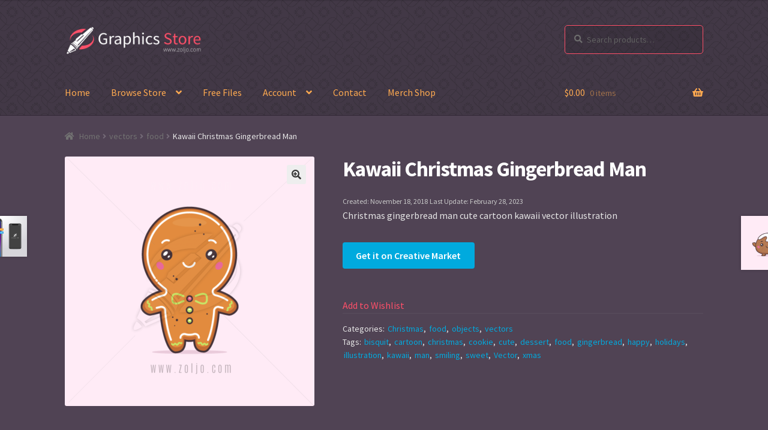

--- FILE ---
content_type: text/html; charset=UTF-8
request_url: https://store.zoljo.com/product/kawaii-christmas-gingerbread-man/
body_size: 80810
content:
<!doctype html>
<html lang="en-US" prefix="og: http://ogp.me/ns#">
<head>
<meta charset="UTF-8">
<meta name="viewport" content="width=device-width, initial-scale=1, maximum-scale=2.0">
<link rel="profile" href="http://gmpg.org/xfn/11">
<link rel="pingback" href="https://store.zoljo.com/xmlrpc.php">
				<script type="text/javascript">document.documentElement.className = document.documentElement.className + ' yes-js js_active js'</script>
			<title>Kawaii Christmas Gingerbread Man - Graphics Web Store</title>
<script>(function(d, s, id){
				 var js, fjs = d.getElementsByTagName(s)[0];
				 if (d.getElementById(id)) {return;}
				 js = d.createElement(s); js.id = id;
				 js.src = "//connect.facebook.net/en_US/sdk.js#xfbml=1&version=v2.6";
				 fjs.parentNode.insertBefore(js, fjs);
			   }(document, 'script', 'facebook-jssdk'));</script>			<style>
				.wishlist_table .add_to_cart, a.add_to_wishlist.button.alt { border-radius: 16px; -moz-border-radius: 16px; -webkit-border-radius: 16px; }			</style>
		<meta name='robots' content='max-image-preview:large' />
			
			<!-- Facebook Pixel Code -->
			<script>
			!function(f,b,e,v,n,t,s){if(f.fbq)return;n=f.fbq=function(){n.callMethod?
			n.callMethod.apply(n,arguments):n.queue.push(arguments)};if(!f._fbq)f._fbq=n;
			n.push=n;n.loaded=!0;n.version='2.0';n.queue=[];t=b.createElement(e);t.async=!0;
			t.src=v;s=b.getElementsByTagName(e)[0];s.parentNode.insertBefore(t,s)}(window,
			document,'script','https://connect.facebook.net/en_US/fbevents.js');
								fbq('init', '1220296938050276');
						
			fbq('track', 'PageView');
			</script>
			<noscript><img height="1" width="1" style="display:none"
			src="https://www.facebook.com/tr?id=1220296938050276&ev=PageView&noscript=1"
			/></noscript>
			<!-- DO NOT MODIFY -->
			<!-- End Facebook Pixel Code -->
			
			
<!-- This site is optimized with the Yoast SEO plugin v5.6 - https://yoast.com/wordpress/plugins/seo/ -->
<link rel="canonical" href="https://store.zoljo.com/product/kawaii-christmas-gingerbread-man/" />
<meta property="og:locale" content="en_US" />
<meta property="og:type" content="article" />
<meta property="og:title" content="Kawaii Christmas Gingerbread Man - Graphics Web Store" />
<meta property="og:description" content="Christmas gingerbread man cute cartoon kawaii vector illustration" />
<meta property="og:url" content="https://store.zoljo.com/product/kawaii-christmas-gingerbread-man/" />
<meta property="og:site_name" content="Graphics Web Store" />
<meta property="og:image" content="https://store.zoljo.com/wp-content/uploads/2018/11/gingerbread_kawaii_600.png" />
<meta property="og:image:secure_url" content="https://store.zoljo.com/wp-content/uploads/2018/11/gingerbread_kawaii_600.png" />
<meta property="og:image:width" content="600" />
<meta property="og:image:height" content="600" />
<meta name="twitter:card" content="summary" />
<meta name="twitter:description" content="Christmas gingerbread man cute cartoon kawaii vector illustration" />
<meta name="twitter:title" content="Kawaii Christmas Gingerbread Man - Graphics Web Store" />
<meta name="twitter:image" content="https://store.zoljo.com/wp-content/uploads/2018/11/gingerbread_kawaii_600.png" />
<script type='application/ld+json'>{"@context":"http:\/\/schema.org","@type":"WebSite","@id":"#website","url":"https:\/\/store.zoljo.com\/","name":"Graphics Web Store","potentialAction":{"@type":"SearchAction","target":"https:\/\/store.zoljo.com\/?s={search_term_string}","query-input":"required name=search_term_string"}}</script>
<!-- / Yoast SEO plugin. -->

<link rel='dns-prefetch' href='//ws.sharethis.com' />
<link rel='dns-prefetch' href='//maxcdn.bootstrapcdn.com' />
<link rel='dns-prefetch' href='//fonts.googleapis.com' />
<link rel="alternate" type="application/rss+xml" title="Graphics Web Store &raquo; Feed" href="https://store.zoljo.com/feed/" />
<link rel="alternate" type="application/rss+xml" title="Graphics Web Store &raquo; Comments Feed" href="https://store.zoljo.com/comments/feed/" />
<link rel="alternate" type="application/rss+xml" title="Graphics Web Store &raquo; Kawaii Christmas Gingerbread Man Comments Feed" href="https://store.zoljo.com/product/kawaii-christmas-gingerbread-man/feed/" />
<script type="text/javascript">
window._wpemojiSettings = {"baseUrl":"https:\/\/s.w.org\/images\/core\/emoji\/14.0.0\/72x72\/","ext":".png","svgUrl":"https:\/\/s.w.org\/images\/core\/emoji\/14.0.0\/svg\/","svgExt":".svg","source":{"concatemoji":"https:\/\/store.zoljo.com\/wp-includes\/js\/wp-emoji-release.min.js?ver=6.2.8"}};
/*! This file is auto-generated */
!function(e,a,t){var n,r,o,i=a.createElement("canvas"),p=i.getContext&&i.getContext("2d");function s(e,t){p.clearRect(0,0,i.width,i.height),p.fillText(e,0,0);e=i.toDataURL();return p.clearRect(0,0,i.width,i.height),p.fillText(t,0,0),e===i.toDataURL()}function c(e){var t=a.createElement("script");t.src=e,t.defer=t.type="text/javascript",a.getElementsByTagName("head")[0].appendChild(t)}for(o=Array("flag","emoji"),t.supports={everything:!0,everythingExceptFlag:!0},r=0;r<o.length;r++)t.supports[o[r]]=function(e){if(p&&p.fillText)switch(p.textBaseline="top",p.font="600 32px Arial",e){case"flag":return s("\ud83c\udff3\ufe0f\u200d\u26a7\ufe0f","\ud83c\udff3\ufe0f\u200b\u26a7\ufe0f")?!1:!s("\ud83c\uddfa\ud83c\uddf3","\ud83c\uddfa\u200b\ud83c\uddf3")&&!s("\ud83c\udff4\udb40\udc67\udb40\udc62\udb40\udc65\udb40\udc6e\udb40\udc67\udb40\udc7f","\ud83c\udff4\u200b\udb40\udc67\u200b\udb40\udc62\u200b\udb40\udc65\u200b\udb40\udc6e\u200b\udb40\udc67\u200b\udb40\udc7f");case"emoji":return!s("\ud83e\udef1\ud83c\udffb\u200d\ud83e\udef2\ud83c\udfff","\ud83e\udef1\ud83c\udffb\u200b\ud83e\udef2\ud83c\udfff")}return!1}(o[r]),t.supports.everything=t.supports.everything&&t.supports[o[r]],"flag"!==o[r]&&(t.supports.everythingExceptFlag=t.supports.everythingExceptFlag&&t.supports[o[r]]);t.supports.everythingExceptFlag=t.supports.everythingExceptFlag&&!t.supports.flag,t.DOMReady=!1,t.readyCallback=function(){t.DOMReady=!0},t.supports.everything||(n=function(){t.readyCallback()},a.addEventListener?(a.addEventListener("DOMContentLoaded",n,!1),e.addEventListener("load",n,!1)):(e.attachEvent("onload",n),a.attachEvent("onreadystatechange",function(){"complete"===a.readyState&&t.readyCallback()})),(e=t.source||{}).concatemoji?c(e.concatemoji):e.wpemoji&&e.twemoji&&(c(e.twemoji),c(e.wpemoji)))}(window,document,window._wpemojiSettings);
</script>
<style type="text/css">
img.wp-smiley,
img.emoji {
	display: inline !important;
	border: none !important;
	box-shadow: none !important;
	height: 1em !important;
	width: 1em !important;
	margin: 0 0.07em !important;
	vertical-align: -0.1em !important;
	background: none !important;
	padding: 0 !important;
}
</style>
	<link rel='stylesheet' id='wplike2get-css' href='https://store.zoljo.com/wp-content/plugins/wplike2get/css/wplike2get.min.css?ver=1.2.9' type='text/css' media='all' />
<link rel='stylesheet' id='wp-block-library-css' href='https://store.zoljo.com/wp-includes/css/dist/block-library/style.min.css?ver=6.2.8' type='text/css' media='all' />
<link rel='stylesheet' id='wc-blocks-vendors-style-css' href='https://store.zoljo.com/wp-content/plugins/woocommerce/packages/woocommerce-blocks/build/wc-blocks-vendors-style.css?ver=10.2.4' type='text/css' media='all' />
<link rel='stylesheet' id='wc-blocks-style-css' href='https://store.zoljo.com/wp-content/plugins/woocommerce/packages/woocommerce-blocks/build/wc-blocks-style.css?ver=10.2.4' type='text/css' media='all' />
<link rel='stylesheet' id='classic-theme-styles-css' href='https://store.zoljo.com/wp-includes/css/classic-themes.min.css?ver=6.2.8' type='text/css' media='all' />
<style id='global-styles-inline-css' type='text/css'>
body{--wp--preset--color--black: #000000;--wp--preset--color--cyan-bluish-gray: #abb8c3;--wp--preset--color--white: #ffffff;--wp--preset--color--pale-pink: #f78da7;--wp--preset--color--vivid-red: #cf2e2e;--wp--preset--color--luminous-vivid-orange: #ff6900;--wp--preset--color--luminous-vivid-amber: #fcb900;--wp--preset--color--light-green-cyan: #7bdcb5;--wp--preset--color--vivid-green-cyan: #00d084;--wp--preset--color--pale-cyan-blue: #8ed1fc;--wp--preset--color--vivid-cyan-blue: #0693e3;--wp--preset--color--vivid-purple: #9b51e0;--wp--preset--gradient--vivid-cyan-blue-to-vivid-purple: linear-gradient(135deg,rgba(6,147,227,1) 0%,rgb(155,81,224) 100%);--wp--preset--gradient--light-green-cyan-to-vivid-green-cyan: linear-gradient(135deg,rgb(122,220,180) 0%,rgb(0,208,130) 100%);--wp--preset--gradient--luminous-vivid-amber-to-luminous-vivid-orange: linear-gradient(135deg,rgba(252,185,0,1) 0%,rgba(255,105,0,1) 100%);--wp--preset--gradient--luminous-vivid-orange-to-vivid-red: linear-gradient(135deg,rgba(255,105,0,1) 0%,rgb(207,46,46) 100%);--wp--preset--gradient--very-light-gray-to-cyan-bluish-gray: linear-gradient(135deg,rgb(238,238,238) 0%,rgb(169,184,195) 100%);--wp--preset--gradient--cool-to-warm-spectrum: linear-gradient(135deg,rgb(74,234,220) 0%,rgb(151,120,209) 20%,rgb(207,42,186) 40%,rgb(238,44,130) 60%,rgb(251,105,98) 80%,rgb(254,248,76) 100%);--wp--preset--gradient--blush-light-purple: linear-gradient(135deg,rgb(255,206,236) 0%,rgb(152,150,240) 100%);--wp--preset--gradient--blush-bordeaux: linear-gradient(135deg,rgb(254,205,165) 0%,rgb(254,45,45) 50%,rgb(107,0,62) 100%);--wp--preset--gradient--luminous-dusk: linear-gradient(135deg,rgb(255,203,112) 0%,rgb(199,81,192) 50%,rgb(65,88,208) 100%);--wp--preset--gradient--pale-ocean: linear-gradient(135deg,rgb(255,245,203) 0%,rgb(182,227,212) 50%,rgb(51,167,181) 100%);--wp--preset--gradient--electric-grass: linear-gradient(135deg,rgb(202,248,128) 0%,rgb(113,206,126) 100%);--wp--preset--gradient--midnight: linear-gradient(135deg,rgb(2,3,129) 0%,rgb(40,116,252) 100%);--wp--preset--duotone--dark-grayscale: url('#wp-duotone-dark-grayscale');--wp--preset--duotone--grayscale: url('#wp-duotone-grayscale');--wp--preset--duotone--purple-yellow: url('#wp-duotone-purple-yellow');--wp--preset--duotone--blue-red: url('#wp-duotone-blue-red');--wp--preset--duotone--midnight: url('#wp-duotone-midnight');--wp--preset--duotone--magenta-yellow: url('#wp-duotone-magenta-yellow');--wp--preset--duotone--purple-green: url('#wp-duotone-purple-green');--wp--preset--duotone--blue-orange: url('#wp-duotone-blue-orange');--wp--preset--font-size--small: 13px;--wp--preset--font-size--medium: 20px;--wp--preset--font-size--large: 36px;--wp--preset--font-size--x-large: 42px;--wp--preset--spacing--20: 0.44rem;--wp--preset--spacing--30: 0.67rem;--wp--preset--spacing--40: 1rem;--wp--preset--spacing--50: 1.5rem;--wp--preset--spacing--60: 2.25rem;--wp--preset--spacing--70: 3.38rem;--wp--preset--spacing--80: 5.06rem;--wp--preset--shadow--natural: 6px 6px 9px rgba(0, 0, 0, 0.2);--wp--preset--shadow--deep: 12px 12px 50px rgba(0, 0, 0, 0.4);--wp--preset--shadow--sharp: 6px 6px 0px rgba(0, 0, 0, 0.2);--wp--preset--shadow--outlined: 6px 6px 0px -3px rgba(255, 255, 255, 1), 6px 6px rgba(0, 0, 0, 1);--wp--preset--shadow--crisp: 6px 6px 0px rgba(0, 0, 0, 1);}:where(.is-layout-flex){gap: 0.5em;}body .is-layout-flow > .alignleft{float: left;margin-inline-start: 0;margin-inline-end: 2em;}body .is-layout-flow > .alignright{float: right;margin-inline-start: 2em;margin-inline-end: 0;}body .is-layout-flow > .aligncenter{margin-left: auto !important;margin-right: auto !important;}body .is-layout-constrained > .alignleft{float: left;margin-inline-start: 0;margin-inline-end: 2em;}body .is-layout-constrained > .alignright{float: right;margin-inline-start: 2em;margin-inline-end: 0;}body .is-layout-constrained > .aligncenter{margin-left: auto !important;margin-right: auto !important;}body .is-layout-constrained > :where(:not(.alignleft):not(.alignright):not(.alignfull)){max-width: var(--wp--style--global--content-size);margin-left: auto !important;margin-right: auto !important;}body .is-layout-constrained > .alignwide{max-width: var(--wp--style--global--wide-size);}body .is-layout-flex{display: flex;}body .is-layout-flex{flex-wrap: wrap;align-items: center;}body .is-layout-flex > *{margin: 0;}:where(.wp-block-columns.is-layout-flex){gap: 2em;}.has-black-color{color: var(--wp--preset--color--black) !important;}.has-cyan-bluish-gray-color{color: var(--wp--preset--color--cyan-bluish-gray) !important;}.has-white-color{color: var(--wp--preset--color--white) !important;}.has-pale-pink-color{color: var(--wp--preset--color--pale-pink) !important;}.has-vivid-red-color{color: var(--wp--preset--color--vivid-red) !important;}.has-luminous-vivid-orange-color{color: var(--wp--preset--color--luminous-vivid-orange) !important;}.has-luminous-vivid-amber-color{color: var(--wp--preset--color--luminous-vivid-amber) !important;}.has-light-green-cyan-color{color: var(--wp--preset--color--light-green-cyan) !important;}.has-vivid-green-cyan-color{color: var(--wp--preset--color--vivid-green-cyan) !important;}.has-pale-cyan-blue-color{color: var(--wp--preset--color--pale-cyan-blue) !important;}.has-vivid-cyan-blue-color{color: var(--wp--preset--color--vivid-cyan-blue) !important;}.has-vivid-purple-color{color: var(--wp--preset--color--vivid-purple) !important;}.has-black-background-color{background-color: var(--wp--preset--color--black) !important;}.has-cyan-bluish-gray-background-color{background-color: var(--wp--preset--color--cyan-bluish-gray) !important;}.has-white-background-color{background-color: var(--wp--preset--color--white) !important;}.has-pale-pink-background-color{background-color: var(--wp--preset--color--pale-pink) !important;}.has-vivid-red-background-color{background-color: var(--wp--preset--color--vivid-red) !important;}.has-luminous-vivid-orange-background-color{background-color: var(--wp--preset--color--luminous-vivid-orange) !important;}.has-luminous-vivid-amber-background-color{background-color: var(--wp--preset--color--luminous-vivid-amber) !important;}.has-light-green-cyan-background-color{background-color: var(--wp--preset--color--light-green-cyan) !important;}.has-vivid-green-cyan-background-color{background-color: var(--wp--preset--color--vivid-green-cyan) !important;}.has-pale-cyan-blue-background-color{background-color: var(--wp--preset--color--pale-cyan-blue) !important;}.has-vivid-cyan-blue-background-color{background-color: var(--wp--preset--color--vivid-cyan-blue) !important;}.has-vivid-purple-background-color{background-color: var(--wp--preset--color--vivid-purple) !important;}.has-black-border-color{border-color: var(--wp--preset--color--black) !important;}.has-cyan-bluish-gray-border-color{border-color: var(--wp--preset--color--cyan-bluish-gray) !important;}.has-white-border-color{border-color: var(--wp--preset--color--white) !important;}.has-pale-pink-border-color{border-color: var(--wp--preset--color--pale-pink) !important;}.has-vivid-red-border-color{border-color: var(--wp--preset--color--vivid-red) !important;}.has-luminous-vivid-orange-border-color{border-color: var(--wp--preset--color--luminous-vivid-orange) !important;}.has-luminous-vivid-amber-border-color{border-color: var(--wp--preset--color--luminous-vivid-amber) !important;}.has-light-green-cyan-border-color{border-color: var(--wp--preset--color--light-green-cyan) !important;}.has-vivid-green-cyan-border-color{border-color: var(--wp--preset--color--vivid-green-cyan) !important;}.has-pale-cyan-blue-border-color{border-color: var(--wp--preset--color--pale-cyan-blue) !important;}.has-vivid-cyan-blue-border-color{border-color: var(--wp--preset--color--vivid-cyan-blue) !important;}.has-vivid-purple-border-color{border-color: var(--wp--preset--color--vivid-purple) !important;}.has-vivid-cyan-blue-to-vivid-purple-gradient-background{background: var(--wp--preset--gradient--vivid-cyan-blue-to-vivid-purple) !important;}.has-light-green-cyan-to-vivid-green-cyan-gradient-background{background: var(--wp--preset--gradient--light-green-cyan-to-vivid-green-cyan) !important;}.has-luminous-vivid-amber-to-luminous-vivid-orange-gradient-background{background: var(--wp--preset--gradient--luminous-vivid-amber-to-luminous-vivid-orange) !important;}.has-luminous-vivid-orange-to-vivid-red-gradient-background{background: var(--wp--preset--gradient--luminous-vivid-orange-to-vivid-red) !important;}.has-very-light-gray-to-cyan-bluish-gray-gradient-background{background: var(--wp--preset--gradient--very-light-gray-to-cyan-bluish-gray) !important;}.has-cool-to-warm-spectrum-gradient-background{background: var(--wp--preset--gradient--cool-to-warm-spectrum) !important;}.has-blush-light-purple-gradient-background{background: var(--wp--preset--gradient--blush-light-purple) !important;}.has-blush-bordeaux-gradient-background{background: var(--wp--preset--gradient--blush-bordeaux) !important;}.has-luminous-dusk-gradient-background{background: var(--wp--preset--gradient--luminous-dusk) !important;}.has-pale-ocean-gradient-background{background: var(--wp--preset--gradient--pale-ocean) !important;}.has-electric-grass-gradient-background{background: var(--wp--preset--gradient--electric-grass) !important;}.has-midnight-gradient-background{background: var(--wp--preset--gradient--midnight) !important;}.has-small-font-size{font-size: var(--wp--preset--font-size--small) !important;}.has-medium-font-size{font-size: var(--wp--preset--font-size--medium) !important;}.has-large-font-size{font-size: var(--wp--preset--font-size--large) !important;}.has-x-large-font-size{font-size: var(--wp--preset--font-size--x-large) !important;}
.wp-block-navigation a:where(:not(.wp-element-button)){color: inherit;}
:where(.wp-block-columns.is-layout-flex){gap: 2em;}
.wp-block-pullquote{font-size: 1.5em;line-height: 1.6;}
</style>
<link rel='stylesheet' id='contact-form-7-css' href='https://store.zoljo.com/wp-content/plugins/contact-form-7/includes/css/styles.css?ver=4.9' type='text/css' media='all' />
<link rel='stylesheet' id='simple-share-buttons-adder-font-awesome-css' href='//maxcdn.bootstrapcdn.com/font-awesome/4.3.0/css/font-awesome.min.css?ver=6.2.8' type='text/css' media='all' />
<link rel='stylesheet' id='photoswipe-css' href='https://store.zoljo.com/wp-content/plugins/woocommerce/assets/css/photoswipe/photoswipe.min.css?ver=7.8.2' type='text/css' media='all' />
<link rel='stylesheet' id='photoswipe-default-skin-css' href='https://store.zoljo.com/wp-content/plugins/woocommerce/assets/css/photoswipe/default-skin/default-skin.min.css?ver=7.8.2' type='text/css' media='all' />
<style id='woocommerce-inline-inline-css' type='text/css'>
.woocommerce form .form-row .required { visibility: visible; }
</style>
<link rel='stylesheet' id='woocommerce_prettyPhoto_css-css' href='https://store.zoljo.com/wp-content/plugins/woocommerce/assets/css/prettyPhoto.css?ver=7.8.2' type='text/css' media='all' />
<link rel='stylesheet' id='jquery-selectBox-css' href='https://store.zoljo.com/wp-content/plugins/yith-essential-kit-for-woocommerce-1/modules/yith-woocommerce-wishlist/assets/css/jquery.selectBox.css?ver=1.2.0' type='text/css' media='all' />
<link rel='stylesheet' id='yith-wcwl-main-css' href='https://store.zoljo.com/wp-content/plugins/yith-essential-kit-for-woocommerce-1/modules/yith-woocommerce-wishlist/assets/css/style.css?ver=2.1.2' type='text/css' media='all' />
<link rel='stylesheet' id='yith-wcwl-font-awesome-css' href='https://store.zoljo.com/wp-content/plugins/yith-essential-kit-for-woocommerce-1/modules/yith-woocommerce-wishlist/assets/css/font-awesome.min.css?ver=4.7.0' type='text/css' media='all' />
<link rel='stylesheet' id='storefront-style-css' href='https://store.zoljo.com/wp-content/themes/storefront/style.css?ver=2.3.5' type='text/css' media='all' />
<style id='storefront-style-inline-css' type='text/css'>

			.main-navigation ul li a,
			.site-title a,
			ul.menu li a,
			.site-branding h1 a,
			.site-footer .storefront-handheld-footer-bar a:not(.button),
			button.menu-toggle,
			button.menu-toggle:hover,
			.handheld-navigation .dropdown-toggle {
				color: #ffaa50;
			}

			button.menu-toggle,
			button.menu-toggle:hover {
				border-color: #ffaa50;
			}

			.main-navigation ul li a:hover,
			.main-navigation ul li:hover > a,
			.site-title a:hover,
			a.cart-contents:hover,
			.site-header-cart .widget_shopping_cart a:hover,
			.site-header-cart:hover > li > a,
			.site-header ul.menu li.current-menu-item > a {
				color: #ffeb91;
			}

			table th {
				background-color: #f8f8f8;
			}

			table tbody td {
				background-color: #fdfdfd;
			}

			table tbody tr:nth-child(2n) td,
			fieldset,
			fieldset legend {
				background-color: #fbfbfb;
			}

			.site-header,
			.secondary-navigation ul ul,
			.main-navigation ul.menu > li.menu-item-has-children:after,
			.secondary-navigation ul.menu ul,
			.storefront-handheld-footer-bar,
			.storefront-handheld-footer-bar ul li > a,
			.storefront-handheld-footer-bar ul li.search .site-search,
			button.menu-toggle,
			button.menu-toggle:hover {
				background-color: #423846;
			}

			p.site-description,
			.site-header,
			.storefront-handheld-footer-bar {
				color: #ffffff;
			}

			.storefront-handheld-footer-bar ul li.cart .count,
			button.menu-toggle:after,
			button.menu-toggle:before,
			button.menu-toggle span:before {
				background-color: #ffaa50;
			}

			.storefront-handheld-footer-bar ul li.cart .count {
				color: #423846;
			}

			.storefront-handheld-footer-bar ul li.cart .count {
				border-color: #423846;
			}

			h1, h2, h3, h4, h5, h6 {
				color: #333333;
			}

			.widget h1 {
				border-bottom-color: #333333;
			}

			body,
			.secondary-navigation a,
			.onsale,
			.pagination .page-numbers li .page-numbers:not(.current), .woocommerce-pagination .page-numbers li .page-numbers:not(.current) {
				color: #6d6d6d;
			}

			.widget-area .widget a,
			.hentry .entry-header .posted-on a,
			.hentry .entry-header .byline a {
				color: #727272;
			}

			a  {
				color: #96588a;
			}

			a:focus,
			.button:focus,
			.button.alt:focus,
			.button.added_to_cart:focus,
			.button.wc-forward:focus,
			button:focus,
			input[type="button"]:focus,
			input[type="reset"]:focus,
			input[type="submit"]:focus {
				outline-color: #96588a;
			}

			button, input[type="button"], input[type="reset"], input[type="submit"], .button, .added_to_cart, .widget a.button, .site-header-cart .widget_shopping_cart a.button {
				background-color: #eeeeee;
				border-color: #eeeeee;
				color: #333333;
			}

			button:hover, input[type="button"]:hover, input[type="reset"]:hover, input[type="submit"]:hover, .button:hover, .added_to_cart:hover, .widget a.button:hover, .site-header-cart .widget_shopping_cart a.button:hover {
				background-color: #d5d5d5;
				border-color: #d5d5d5;
				color: #333333;
			}

			button.alt, input[type="button"].alt, input[type="reset"].alt, input[type="submit"].alt, .button.alt, .added_to_cart.alt, .widget-area .widget a.button.alt, .added_to_cart, .widget a.button.checkout {
				background-color: #333333;
				border-color: #333333;
				color: #ffffff;
			}

			button.alt:hover, input[type="button"].alt:hover, input[type="reset"].alt:hover, input[type="submit"].alt:hover, .button.alt:hover, .added_to_cart.alt:hover, .widget-area .widget a.button.alt:hover, .added_to_cart:hover, .widget a.button.checkout:hover {
				background-color: #1a1a1a;
				border-color: #1a1a1a;
				color: #ffffff;
			}

			.pagination .page-numbers li .page-numbers.current, .woocommerce-pagination .page-numbers li .page-numbers.current {
				background-color: #e6e6e6;
				color: #636363;
			}

			#comments .comment-list .comment-content .comment-text {
				background-color: #f8f8f8;
			}

			.site-footer {
				background-color: #f0f0f0;
				color: #6d6d6d;
			}

			.site-footer a:not(.button) {
				color: #333333;
			}

			.site-footer h1, .site-footer h2, .site-footer h3, .site-footer h4, .site-footer h5, .site-footer h6 {
				color: #333333;
			}

			.page-template-template-homepage.has-post-thumbnail .type-page.has-post-thumbnail .entry-title {
				color: #000000;
			}

			.page-template-template-homepage.has-post-thumbnail .type-page.has-post-thumbnail .entry-content {
				color: #000000;
			}

			#order_review {
				background-color: #ffffff;
			}

			#payment .payment_methods > li .payment_box,
			#payment .place-order {
				background-color: #fafafa;
			}

			#payment .payment_methods > li:not(.woocommerce-notice) {
				background-color: #f5f5f5;
			}

			#payment .payment_methods > li:not(.woocommerce-notice):hover {
				background-color: #f0f0f0;
			}

			@media screen and ( min-width: 768px ) {
				.secondary-navigation ul.menu a:hover {
					color: #ffffff;
				}

				.secondary-navigation ul.menu a {
					color: #ffffff;
				}

				.site-header-cart .widget_shopping_cart,
				.main-navigation ul.menu ul.sub-menu,
				.main-navigation ul.nav-menu ul.children {
					background-color: #332937;
				}

				.site-header-cart .widget_shopping_cart .buttons,
				.site-header-cart .widget_shopping_cart .total {
					background-color: #382e3c;
				}

				.site-header {
					border-bottom-color: #332937;
				}
			}.storefront-product-pagination a {
					color: #6d6d6d;
					background-color: #ffffff;
				}
				.storefront-sticky-add-to-cart {
					color: #6d6d6d;
					background-color: #ffffff;
				}

				.storefront-sticky-add-to-cart a:not(.button) {
					color: #ffaa50;
				}
</style>
<link rel='stylesheet' id='storefront-icons-css' href='https://store.zoljo.com/wp-content/themes/storefront/assets/css/base/icons.css?ver=2.3.5' type='text/css' media='all' />
<link rel='stylesheet' id='storefront-fonts-css' href='https://fonts.googleapis.com/css?family=Source+Sans+Pro:400,300,300italic,400italic,600,700,900&#038;subset=latin%2Clatin-ext' type='text/css' media='all' />
<link rel='stylesheet' id='newsletter-subscription-css' href='https://store.zoljo.com/wp-content/plugins/newsletter/subscription/style.css?ver=5.0.8' type='text/css' media='all' />
<link rel='stylesheet' id='storefront-woocommerce-style-css' href='https://store.zoljo.com/wp-content/themes/storefront/assets/css/woocommerce/woocommerce.css?ver=2.3.5' type='text/css' media='all' />
<style id='storefront-woocommerce-style-inline-css' type='text/css'>

			a.cart-contents,
			.site-header-cart .widget_shopping_cart a {
				color: #ffaa50;
			}

			table.cart td.product-remove,
			table.cart td.actions {
				border-top-color: #ffffff;
			}

			.woocommerce-tabs ul.tabs li.active a,
			ul.products li.product .price,
			.onsale,
			.widget_search form:before,
			.widget_product_search form:before {
				color: #6d6d6d;
			}

			.woocommerce-breadcrumb a,
			a.woocommerce-review-link,
			.product_meta a {
				color: #727272;
			}

			.onsale {
				border-color: #6d6d6d;
			}

			.star-rating span:before,
			.quantity .plus, .quantity .minus,
			p.stars a:hover:after,
			p.stars a:after,
			.star-rating span:before,
			#payment .payment_methods li input[type=radio]:first-child:checked+label:before {
				color: #96588a;
			}

			.widget_price_filter .ui-slider .ui-slider-range,
			.widget_price_filter .ui-slider .ui-slider-handle {
				background-color: #96588a;
			}

			.order_details {
				background-color: #f8f8f8;
			}

			.order_details > li {
				border-bottom: 1px dotted #e3e3e3;
			}

			.order_details:before,
			.order_details:after {
				background: -webkit-linear-gradient(transparent 0,transparent 0),-webkit-linear-gradient(135deg,#f8f8f8 33.33%,transparent 33.33%),-webkit-linear-gradient(45deg,#f8f8f8 33.33%,transparent 33.33%)
			}

			p.stars a:before,
			p.stars a:hover~a:before,
			p.stars.selected a.active~a:before {
				color: #6d6d6d;
			}

			p.stars.selected a.active:before,
			p.stars:hover a:before,
			p.stars.selected a:not(.active):before,
			p.stars.selected a.active:before {
				color: #96588a;
			}

			.single-product div.product .woocommerce-product-gallery .woocommerce-product-gallery__trigger {
				background-color: #eeeeee;
				color: #333333;
			}

			.single-product div.product .woocommerce-product-gallery .woocommerce-product-gallery__trigger:hover {
				background-color: #d5d5d5;
				border-color: #d5d5d5;
				color: #333333;
			}

			.button.loading {
				color: #eeeeee;
			}

			.button.loading:hover {
				background-color: #eeeeee;
			}

			.button.loading:after {
				color: #333333;
			}

			@media screen and ( min-width: 768px ) {
				.site-header-cart .widget_shopping_cart,
				.site-header .product_list_widget li .quantity {
					color: #ffffff;
				}
			}
</style>
<link rel='stylesheet' id='storefront-child-style-css' href='https://store.zoljo.com/wp-content/themes/storefront-child/style.css?ver=1.0.0' type='text/css' media='all' />
<script type='text/javascript' src='https://store.zoljo.com/wp-includes/js/jquery/jquery.min.js?ver=3.6.4' id='jquery-core-js'></script>
<script type='text/javascript' src='https://store.zoljo.com/wp-includes/js/jquery/jquery-migrate.min.js?ver=3.4.0' id='jquery-migrate-js'></script>
<script type='text/javascript' id='google-analytics-opt-out-js-after'>
			var gaProperty = 'UA-66896930-1';
			var disableStr = 'ga-disable-' + gaProperty;
			if ( document.cookie.indexOf( disableStr + '=true' ) > -1 ) {
				window[disableStr] = true;
			}
			function gaOptout() {
				document.cookie = disableStr + '=true; expires=Thu, 31 Dec 2099 23:59:59 UTC; path=/';
				window[disableStr] = true;
			}
</script>
<script type='text/javascript' id='google-analytics-js-after'>
(function(i,s,o,g,r,a,m){i['GoogleAnalyticsObject']=r;i[r]=i[r]||function(){
		(i[r].q=i[r].q||[]).push(arguments)},i[r].l=1*new Date();a=s.createElement(o),
		m=s.getElementsByTagName(o)[0];a.async=1;a.src=g;m.parentNode.insertBefore(a,m)
		})(window,document,'script', '//www.google-analytics.com/analytics.js','ga');ga( 'create', 'UA-66896930-1', 'auto' );(window.gaDevIds=window.gaDevIds||[]).push('dOGY3NW');ga( 'set', 'anonymizeIp', true );
		ga( 'set', 'dimension1', 'no' );
ga( 'require', 'ec' );
</script>
<script type='text/javascript' id='iw-no-right-click-js-extra'>
/* <![CDATA[ */
var IwNRCargs = {"rightclick":"N","draganddrop":"Y"};
/* ]]> */
</script>
<script type='text/javascript' src='https://store.zoljo.com/wp-content/plugins/image-watermark/js/no-right-click.js?ver=1.6.1' id='iw-no-right-click-js'></script>
<script id='st_insights_js' type='text/javascript' src='https://ws.sharethis.com/button/st_insights.js?publisher=4d48b7c5-0ae3-43d4-bfbe-3ff8c17a8ae6&#038;product=simpleshare' id='ssba-sharethis-js'></script>
<link rel="https://api.w.org/" href="https://store.zoljo.com/wp-json/" /><link rel="alternate" type="application/json" href="https://store.zoljo.com/wp-json/wp/v2/product/1601" /><link rel="EditURI" type="application/rsd+xml" title="RSD" href="https://store.zoljo.com/xmlrpc.php?rsd" />
<link rel="wlwmanifest" type="application/wlwmanifest+xml" href="https://store.zoljo.com/wp-includes/wlwmanifest.xml" />
<meta name="generator" content="WordPress 6.2.8" />
<meta name="generator" content="WooCommerce 7.8.2" />
<link rel='shortlink' href='https://store.zoljo.com/?p=1601' />
<link rel="alternate" type="application/json+oembed" href="https://store.zoljo.com/wp-json/oembed/1.0/embed?url=https%3A%2F%2Fstore.zoljo.com%2Fproduct%2Fkawaii-christmas-gingerbread-man%2F" />
<link rel="alternate" type="text/xml+oembed" href="https://store.zoljo.com/wp-json/oembed/1.0/embed?url=https%3A%2F%2Fstore.zoljo.com%2Fproduct%2Fkawaii-christmas-gingerbread-man%2F&#038;format=xml" />
	<noscript><style>.woocommerce-product-gallery{ opacity: 1 !important; }</style></noscript>
	<link rel="icon" href="https://store.zoljo.com/wp-content/uploads/2016/08/cropped-favicon_store-1-32x32.png" sizes="32x32" />
<link rel="icon" href="https://store.zoljo.com/wp-content/uploads/2016/08/cropped-favicon_store-1-192x192.png" sizes="192x192" />
<link rel="apple-touch-icon" href="https://store.zoljo.com/wp-content/uploads/2016/08/cropped-favicon_store-1-180x180.png" />
<meta name="msapplication-TileImage" content="https://store.zoljo.com/wp-content/uploads/2016/08/cropped-favicon_store-1-270x270.png" />
		<style type="text/css" id="wp-custom-css">
			table.wp-list-table img {
		height: 200px;
}		</style>
		</head>

<body class="product-template-default single single-product postid-1601 wp-custom-logo theme-storefront woocommerce woocommerce-page woocommerce-no-js yith-wcan-free storefront-full-width-content right-sidebar woocommerce-active">

<div id="page" class="hfeed site">
	
	<header id="masthead" class="site-header" role="banner" style="">

		<div class="col-full">		<a class="skip-link screen-reader-text" href="#site-navigation">Skip to navigation</a>
		<a class="skip-link screen-reader-text" href="#content">Skip to content</a>
				<div class="site-branding">
			<a href="https://store.zoljo.com/" class="custom-logo-link" rel="home"><img width="540" height="120" src="https://store.zoljo.com/wp-content/uploads/2018/11/logo.png" class="custom-logo" alt="Zoljo Graphic Store Logo" decoding="async" srcset="https://store.zoljo.com/wp-content/uploads/2018/11/logo.png 540w, https://store.zoljo.com/wp-content/uploads/2018/11/logo-324x72.png 324w, https://store.zoljo.com/wp-content/uploads/2018/11/logo-416x92.png 416w, https://store.zoljo.com/wp-content/uploads/2018/11/logo-300x67.png 300w" sizes="(max-width: 540px) 100vw, 540px" /></a>		</div>
					<div class="site-search">
				<div class="widget woocommerce widget_product_search"><form role="search" method="get" class="woocommerce-product-search" action="https://store.zoljo.com/">
	<label class="screen-reader-text" for="woocommerce-product-search-field-0">Search for:</label>
	<input type="search" id="woocommerce-product-search-field-0" class="search-field" placeholder="Search products&hellip;" value="" name="s" />
	<button type="submit" value="Search" class="">Search</button>
	<input type="hidden" name="post_type" value="product" />
</form>
</div>			</div>
		</div><div class="storefront-primary-navigation"><div class="col-full">		<nav id="site-navigation" class="main-navigation" role="navigation" aria-label="Primary Navigation">
		<button class="menu-toggle" aria-controls="site-navigation" aria-expanded="false"><span>Menu</span></button>
			<div class="primary-navigation"><ul id="menu-zoljo" class="menu"><li id="menu-item-82" class="menu-item menu-item-type-custom menu-item-object-custom menu-item-home menu-item-82"><a href="http://store.zoljo.com">Home</a></li>
<li id="menu-item-163" class="menu-item menu-item-type-custom menu-item-object-custom menu-item-has-children menu-item-163"><a href="#">Browse Store</a>
<ul class="sub-menu">
	<li id="menu-item-83" class="menu-item menu-item-type-post_type menu-item-object-page current_page_parent menu-item-83"><a href="https://store.zoljo.com/shop/">View All</a></li>
	<li id="menu-item-582" class="menu-item menu-item-type-post_type menu-item-object-page menu-item-582"><a href="https://store.zoljo.com/graphics-on-sale/">Graphics On Sale</a></li>
	<li id="menu-item-90" class="menu-item menu-item-type-taxonomy menu-item-object-product_cat menu-item-90"><a href="https://store.zoljo.com/product-category/mockups/">mockups</a></li>
	<li id="menu-item-89" class="menu-item menu-item-type-taxonomy menu-item-object-product_cat menu-item-89"><a href="https://store.zoljo.com/product-category/logo-templates/">logo templates</a></li>
	<li id="menu-item-88" class="menu-item menu-item-type-taxonomy menu-item-object-product_cat current-product-ancestor current-menu-parent current-product-parent menu-item-has-children menu-item-88"><a href="https://store.zoljo.com/product-category/vectors/">vectors</a>
	<ul class="sub-menu">
		<li id="menu-item-93" class="menu-item menu-item-type-taxonomy menu-item-object-product_cat menu-item-93"><a href="https://store.zoljo.com/product-category/vectors/cartoons/">cartoons</a></li>
		<li id="menu-item-91" class="menu-item menu-item-type-taxonomy menu-item-object-product_cat menu-item-91"><a href="https://store.zoljo.com/product-category/vectors/mascots/">mascots</a></li>
		<li id="menu-item-94" class="menu-item menu-item-type-taxonomy menu-item-object-product_cat menu-item-94"><a href="https://store.zoljo.com/product-category/vectors/isolated-objects/">isolated objects</a></li>
		<li id="menu-item-92" class="menu-item menu-item-type-taxonomy menu-item-object-product_cat menu-item-92"><a href="https://store.zoljo.com/product-category/vectors/people/">people</a></li>
		<li id="menu-item-95" class="menu-item menu-item-type-taxonomy menu-item-object-product_cat current-product-ancestor current-menu-parent current-product-parent menu-item-95"><a href="https://store.zoljo.com/product-category/vectors/food/">food</a></li>
	</ul>
</li>
</ul>
</li>
<li id="menu-item-171" class="menu-item menu-item-type-custom menu-item-object-custom menu-item-171"><a href="http://store.zoljo.com/product-category/freebies/">Free Files</a></li>
<li id="menu-item-162" class="menu-item menu-item-type-custom menu-item-object-custom menu-item-has-children menu-item-162"><a href="#">Account</a>
<ul class="sub-menu">
	<li id="menu-item-86" class="menu-item menu-item-type-post_type menu-item-object-page menu-item-86"><a href="https://store.zoljo.com/cart-2/">Cart</a></li>
	<li id="menu-item-84" class="menu-item menu-item-type-post_type menu-item-object-page menu-item-84"><a href="https://store.zoljo.com/wishlist/">Wishlist</a></li>
	<li id="menu-item-87" class="menu-item menu-item-type-post_type menu-item-object-page menu-item-87"><a href="https://store.zoljo.com/checkout/">Checkout</a></li>
	<li id="menu-item-85" class="menu-item menu-item-type-post_type menu-item-object-page menu-item-85"><a href="https://store.zoljo.com/my-account/">My Account</a></li>
</ul>
</li>
<li id="menu-item-111" class="menu-item menu-item-type-post_type menu-item-object-page menu-item-111"><a href="https://store.zoljo.com/contact/">Contact</a></li>
<li id="menu-item-1759" class="menu-item menu-item-type-post_type menu-item-object-page menu-item-1759"><a href="https://store.zoljo.com/merch/">Merch Shop</a></li>
</ul></div><div class="menu"><ul>
<li ><a href="https://store.zoljo.com/">Home</a></li><li class="page_item page-item-20"><a href="https://store.zoljo.com/cart-2/">Cart</a></li>
<li class="page_item page-item-18"><a href="https://store.zoljo.com/checkout/">Checkout</a></li>
<li class="page_item page-item-110"><a href="https://store.zoljo.com/contact/">Contact</a></li>
<li class="page_item page-item-581"><a href="https://store.zoljo.com/graphics-on-sale/">Graphics On Sale</a></li>
<li class="page_item page-item-151"><a href="https://store.zoljo.com/image-license/">Image License</a></li>
<li class="page_item page-item-1758"><a href="https://store.zoljo.com/merch/">Merch Shop</a></li>
<li class="page_item page-item-22"><a href="https://store.zoljo.com/my-account/">My Account</a></li>
<li class="page_item page-item-1572"><a href="https://store.zoljo.com/homepage/">PocetnaStara</a></li>
<li class="page_item page-item-80 current_page_parent"><a href="https://store.zoljo.com/shop/">Shop</a></li>
<li class="page_item page-item-29"><a href="https://store.zoljo.com/wishlist/">Wishlist</a></li>
</ul></div>
		</nav><!-- #site-navigation -->
				<ul id="site-header-cart" class="site-header-cart menu">
			<li class="">
							<a class="cart-contents" href="https://store.zoljo.com/cart-2/" title="View your shopping cart">
				<span class="woocommerce-Price-amount amount"><span class="woocommerce-Price-currencySymbol">&#036;</span>0.00</span> <span class="count">0 items</span>
			</a>
					</li>
			<li>
				<div class="widget woocommerce widget_shopping_cart"><div class="widget_shopping_cart_content"></div></div>			</li>
		</ul>
		</div></div>
	</header><!-- #masthead -->
  
	<div class="storefront-breadcrumb"><div class="col-full"><nav class="woocommerce-breadcrumb"><a href="https://store.zoljo.com">Home</a><span class="breadcrumb-separator"> / </span><a href="https://store.zoljo.com/product-category/vectors/">vectors</a><span class="breadcrumb-separator"> / </span><a href="https://store.zoljo.com/product-category/vectors/food/">food</a><span class="breadcrumb-separator"> / </span>Kawaii Christmas Gingerbread Man</nav></div></div>
	<div id="content" class="site-content" tabindex="-1">
	    
		<div class="col-full">

		<div class="woocommerce"></div>
			<div id="primary" class="content-area">
			<main id="main" class="site-main" role="main">
		
					
			<div class="woocommerce-notices-wrapper"></div><div id="product-1601" class="product type-product post-1601 status-publish first instock product_cat-christmas product_cat-food product_cat-objects product_cat-vectors product_tag-bisquit product_tag-cartoon product_tag-christmas product_tag-cookie product_tag-cute product_tag-dessert product_tag-food product_tag-gingerbread product_tag-happy product_tag-holidays product_tag-illustration product_tag-kawaii product_tag-man product_tag-smiling product_tag-sweet product_tag-vector product_tag-xmas has-post-thumbnail sold-individually shipping-taxable product-type-external">

	<div class="woocommerce-product-gallery woocommerce-product-gallery--with-images woocommerce-product-gallery--columns-5 images" data-columns="5" style="opacity: 0; transition: opacity .25s ease-in-out;">
	<div class="woocommerce-product-gallery__wrapper">
		<div data-thumb="https://store.zoljo.com/wp-content/uploads/2018/11/gingerbread_kawaii_600-100x100.png" data-thumb-alt="Christmas gingerbread man cute cartoon kawaii vector illustration" class="woocommerce-product-gallery__image"><a href="https://store.zoljo.com/wp-content/uploads/2018/11/gingerbread_kawaii_600.png"><img width="416" height="416" src="https://store.zoljo.com/wp-content/uploads/2018/11/gingerbread_kawaii_600-416x416.png" class="wp-post-image" alt="Christmas gingerbread man cute cartoon kawaii vector illustration" decoding="async" loading="lazy" title="Christmas gingerbread man cute cartoon kawaii vector illustration" data-caption="Christmas gingerbread man cute cartoon kawaii vector illustration" data-src="https://store.zoljo.com/wp-content/uploads/2018/11/gingerbread_kawaii_600.png" data-large_image="https://store.zoljo.com/wp-content/uploads/2018/11/gingerbread_kawaii_600.png" data-large_image_width="600" data-large_image_height="600" srcset="https://store.zoljo.com/wp-content/uploads/2018/11/gingerbread_kawaii_600-416x416.png 416w, https://store.zoljo.com/wp-content/uploads/2018/11/gingerbread_kawaii_600-150x150.png 150w, https://store.zoljo.com/wp-content/uploads/2018/11/gingerbread_kawaii_600-300x300.png 300w, https://store.zoljo.com/wp-content/uploads/2018/11/gingerbread_kawaii_600-55x55.png 55w, https://store.zoljo.com/wp-content/uploads/2018/11/gingerbread_kawaii_600-324x324.png 324w, https://store.zoljo.com/wp-content/uploads/2018/11/gingerbread_kawaii_600-100x100.png 100w, https://store.zoljo.com/wp-content/uploads/2018/11/gingerbread_kawaii_600.png 600w" sizes="(max-width: 416px) 100vw, 416px" /></a></div>	</div>
</div>

	<div class="summary entry-summary">
		<h1 class="product_title entry-title">Kawaii Christmas Gingerbread Man</h1><span style="color: #C9C9C9; font-size: 12px;">Created: <time datetime="2018-11-18" itemprop="dateCreated"> November 18, 2018</time></span>   <span style="color: #C9C9C9; font-size: 12px;">Last Update: <time> February 28, 2023</time></span><div class="woocommerce-product-details__short-description">
	<p>Christmas gingerbread man cute cartoon kawaii vector illustration</p>
</div>

<form class="cart" action="https://crmrkt.com/Wgjdv0" method="get">
	
	<button type="submit" class="single_add_to_cart_button button alt">Get it on Creative Market</button>

	
	</form>

<p class="price"></p>

<div class="yith-wcwl-add-to-wishlist add-to-wishlist-1601">
		    <div class="yith-wcwl-add-button show" style="display:block">

	        
<a href="/product/kawaii-christmas-gingerbread-man/?add_to_wishlist=1601" rel="nofollow" data-product-id="1601" data-product-type="external" class="add_to_wishlist" >
        Add to Wishlist</a>
<img src="https://store.zoljo.com/wp-content/plugins/yith-essential-kit-for-woocommerce-1/modules/yith-woocommerce-wishlist/assets/images/wpspin_light.gif" class="ajax-loading" alt="loading" width="16" height="16" style="visibility:hidden" />
	    </div>

	    <div class="yith-wcwl-wishlistaddedbrowse hide" style="display:none;">
	        <span class="feedback">Product added!</span>
	        <a href="https://store.zoljo.com/wishlist/" rel="nofollow">
	            Browse Wishlist	        </a>
	    </div>

	    <div class="yith-wcwl-wishlistexistsbrowse hide" style="display:none">
	        <span class="feedback">The product is already in the wishlist!</span>
	        <a href="https://store.zoljo.com/wishlist/" rel="nofollow">
	            Browse Wishlist	        </a>
	    </div>

	    <div style="clear:both"></div>
	    <div class="yith-wcwl-wishlistaddresponse"></div>
	
</div>

<div class="clear"></div><div class="product_meta">

	
	
	<span class="posted_in">Categories: <a href="https://store.zoljo.com/product-category/vectors/christmas/" rel="tag">Christmas</a>, <a href="https://store.zoljo.com/product-category/vectors/food/" rel="tag">food</a>, <a href="https://store.zoljo.com/product-category/vectors/objects/" rel="tag">objects</a>, <a href="https://store.zoljo.com/product-category/vectors/" rel="tag">vectors</a></span>
	<span class="tagged_as">Tags: <a href="https://store.zoljo.com/product-tag/bisquit/" rel="tag">bisquit</a>, <a href="https://store.zoljo.com/product-tag/cartoon/" rel="tag">cartoon</a>, <a href="https://store.zoljo.com/product-tag/christmas/" rel="tag">christmas</a>, <a href="https://store.zoljo.com/product-tag/cookie/" rel="tag">cookie</a>, <a href="https://store.zoljo.com/product-tag/cute/" rel="tag">cute</a>, <a href="https://store.zoljo.com/product-tag/dessert/" rel="tag">dessert</a>, <a href="https://store.zoljo.com/product-tag/food/" rel="tag">food</a>, <a href="https://store.zoljo.com/product-tag/gingerbread/" rel="tag">gingerbread</a>, <a href="https://store.zoljo.com/product-tag/happy/" rel="tag">happy</a>, <a href="https://store.zoljo.com/product-tag/holidays/" rel="tag">holidays</a>, <a href="https://store.zoljo.com/product-tag/illustration/" rel="tag">illustration</a>, <a href="https://store.zoljo.com/product-tag/kawaii/" rel="tag">kawaii</a>, <a href="https://store.zoljo.com/product-tag/man/" rel="tag">man</a>, <a href="https://store.zoljo.com/product-tag/smiling/" rel="tag">smiling</a>, <a href="https://store.zoljo.com/product-tag/sweet/" rel="tag">sweet</a>, <a href="https://store.zoljo.com/product-tag/vector/" rel="tag">Vector</a>, <a href="https://store.zoljo.com/product-tag/xmas/" rel="tag">xmas</a></span>
	
</div>
	</div>

	<div class="product-description-single"><h2>Product desription:</h2><p><p>This download will include:</p>
<ul>
<li>Vector EPS10 file (Fully editable. Scales to any size. Requires vector editing software like Adobe Illustrator and Corel Draw )</li>
<li>HIGH RES JPEG file (Without watermark)</li>
</ul>
<!-- Simple Share Buttons Adder (7.4.18) simplesharebuttons.com --><div id="ssba-classic-2" class="ssba ssbp-wrap left ssbp--theme-1"><div style="text-align:left"><span class="ssba-share-text">Share This Item</span><br/><a data-site="" class="ssba_facebook_share" href="http://www.facebook.com/sharer.php?u=https://store.zoljo.com/product/kawaii-christmas-gingerbread-man/"  target="_blank" ><img src="https://store.zoljo.com/wp-content/plugins/simple-share-buttons-adder/buttons/simple/facebook.png" style="width: 30px;" title="Facebook" class="ssba ssba-img" alt="Share on Facebook" /><div title="Facebook" class="ssbp-text">Facebook</div></a><span class=" ssba_sharecount">0</span><a data-site="" class="ssba_twitter_share" href="http://twitter.com/share?url=https://store.zoljo.com/product/kawaii-christmas-gingerbread-man/&amp;text=Kawaii%20Christmas%20Gingerbread%20Man%20"  target=&quot;_blank&quot; ><img src="https://store.zoljo.com/wp-content/plugins/simple-share-buttons-adder/buttons/simple/twitter.png" style="width: 30px;" title="Twitter" class="ssba ssba-img" alt="Tweet about this on Twitter" /><div title="Twitter" class="ssbp-text">Twitter</div></a><a data-site='pinterest' class='ssba_pinterest_share' href='javascript:void((function()%7Bvar%20e=document.createElement(&apos;script&apos;);e.setAttribute(&apos;type&apos;,&apos;text/javascript&apos;);e.setAttribute(&apos;charset&apos;,&apos;UTF-8&apos;);e.setAttribute(&apos;src&apos;,&apos;//assets.pinterest.com/js/pinmarklet.js?r=&apos;+Math.random()*99999999);document.body.appendChild(e)%7D)());'><img src="https://store.zoljo.com/wp-content/plugins/simple-share-buttons-adder/buttons/simple/pinterest.png" style="width: 30px;" title="Pinterest" class="ssba ssba-img" alt="Pin on Pinterest" /><div title="Pinterest" class="ssbp-text">Pinterest</div></a><span class=" ssba_sharecount">0</span><a data-site="linkedin" class="ssba_linkedin_share ssba_share_link" href="http://www.linkedin.com/shareArticle?mini=true&amp;url=https://store.zoljo.com/product/kawaii-christmas-gingerbread-man/"  target=&quot;_blank&quot; ><img src="https://store.zoljo.com/wp-content/plugins/simple-share-buttons-adder/buttons/simple/linkedin.png" style="width: 30px;" title="LinkedIn" class="ssba ssba-img" alt="Share on LinkedIn" /><div title="Linkedin" class="ssbp-text">Linkedin</div></a><a data-site="" class="ssba_google_share" href="https://plus.google.com/share?url=https://store.zoljo.com/product/kawaii-christmas-gingerbread-man/"  target=&quot;_blank&quot; ><img src="https://store.zoljo.com/wp-content/plugins/simple-share-buttons-adder/buttons/simple/google.png" style="width: 30px;" title="Google+" class="ssba ssba-img" alt="Share on Google+" /><div title="Google+" class="ssbp-text">Google+</div></a><span class=" ssba_sharecount">0</span><a data-site="tumblr" class="ssba_tumblr_share" href="http://www.tumblr.com/share/link?url=https://store.zoljo.com/product/kawaii-christmas-gingerbread-man/"  target=&quot;_blank&quot; ><img src="https://store.zoljo.com/wp-content/plugins/simple-share-buttons-adder/buttons/simple/tumblr.png" style="width: 30px;" title="tumblr" class="ssba ssba-img" alt="Share on Tumblr" /><div title="Tumblr" class="ssbp-text">Tumblr</div></a><span class=" ssba_sharecount">0</span><a data-site="email" class="ssba_email_share" href="mailto:?subject=Kawaii%20Christmas%20Gingerbread%20Man&#038;body=%20https://store.zoljo.com/product/kawaii-christmas-gingerbread-man/"><img src="https://store.zoljo.com/wp-content/plugins/simple-share-buttons-adder/buttons/simple/email.png" style="width: 30px;" title="Email" class="ssba ssba-img" alt="Email this to someone" /><div title="email" class="ssbp-text">email</div></a></div></div></p></div>
	<section class="related products">

					<h2>Related products</h2>
				
		<ul class="products columns-3">

			
					<li class="product type-product post-1785 status-publish first instock product_cat-cartoons product_cat-funny product_cat-halloween product_tag-cartoon product_tag-face product_tag-fart product_tag-gas product_tag-green product_tag-horror product_tag-illustration product_tag-puff product_tag-scary product_tag-spooky product_tag-stinky product_tag-ugly product_tag-vector has-post-thumbnail shipping-taxable product-type-external">
	<a href="https://store.zoljo.com/product/fart-monster/" class="woocommerce-LoopProduct-link woocommerce-loop-product__link"><img width="324" height="324" src="https://store.zoljo.com/wp-content/uploads/2021/11/spooky_fart_590-324x324.jpg" class="attachment-woocommerce_thumbnail size-woocommerce_thumbnail" alt="Scary / Spooky fart with face vector cartoon illustration isolated on white" decoding="async" loading="lazy" srcset="https://store.zoljo.com/wp-content/uploads/2021/11/spooky_fart_590-324x324.jpg 324w, https://store.zoljo.com/wp-content/uploads/2021/11/spooky_fart_590-150x150.jpg 150w, https://store.zoljo.com/wp-content/uploads/2021/11/spooky_fart_590-300x300.jpg 300w, https://store.zoljo.com/wp-content/uploads/2021/11/spooky_fart_590-55x55.jpg 55w, https://store.zoljo.com/wp-content/uploads/2021/11/spooky_fart_590-416x416.jpg 416w, https://store.zoljo.com/wp-content/uploads/2021/11/spooky_fart_590-100x100.jpg 100w, https://store.zoljo.com/wp-content/uploads/2021/11/spooky_fart_590.jpg 590w" sizes="(max-width: 324px) 100vw, 324px" /><h2 class="woocommerce-loop-product__title">Fart Monster</h2>
	<span class="price"><span class="woocommerce-Price-amount amount"><bdi><span class="woocommerce-Price-currencySymbol">&#36;</span>15.00</bdi></span></span>
</a></li>

			
					<li class="product type-product post-1612 status-publish instock product_cat-christmas product_cat-male product_cat-people product_cat-vectors product_tag-cartoon product_tag-christmas product_tag-cute product_tag-elf product_tag-gifts product_tag-happy product_tag-holidays product_tag-illustration product_tag-kawaii product_tag-little product_tag-one product_tag-presents product_tag-santas-helper product_tag-smiling product_tag-vector product_tag-winter product_tag-xmas has-post-thumbnail sold-individually shipping-taxable product-type-external">
	<a href="https://store.zoljo.com/product/christmas-elf-kawaii-vector-cartoon-stock-illustration-1/" class="woocommerce-LoopProduct-link woocommerce-loop-product__link"><img width="324" height="324" src="https://store.zoljo.com/wp-content/uploads/2018/11/kawaii_christmas_elf_final600-324x324.jpg" class="attachment-woocommerce_thumbnail size-woocommerce_thumbnail" alt="Cute kawaii Christmas elf vector cartoon illustration" decoding="async" loading="lazy" srcset="https://store.zoljo.com/wp-content/uploads/2018/11/kawaii_christmas_elf_final600-324x324.jpg 324w, https://store.zoljo.com/wp-content/uploads/2018/11/kawaii_christmas_elf_final600-150x150.jpg 150w, https://store.zoljo.com/wp-content/uploads/2018/11/kawaii_christmas_elf_final600-300x300.jpg 300w, https://store.zoljo.com/wp-content/uploads/2018/11/kawaii_christmas_elf_final600-55x55.jpg 55w, https://store.zoljo.com/wp-content/uploads/2018/11/kawaii_christmas_elf_final600-416x416.jpg 416w, https://store.zoljo.com/wp-content/uploads/2018/11/kawaii_christmas_elf_final600-100x100.jpg 100w, https://store.zoljo.com/wp-content/uploads/2018/11/kawaii_christmas_elf_final600.jpg 600w" sizes="(max-width: 324px) 100vw, 324px" /><h2 class="woocommerce-loop-product__title">Kawaii Christmas Elf</h2></a></li>

			
					<li class="product type-product post-1781 status-publish last instock product_cat-animals product_cat-monkeys product_tag-animal product_tag-ape product_tag-baseball-hat product_tag-cartoon product_tag-chimp product_tag-chimpanzee product_tag-cool product_tag-hat product_tag-illustration product_tag-logo product_tag-mascot product_tag-monkey product_tag-sunglasses product_tag-vector has-post-thumbnail featured shipping-taxable product-type-external">
	<a href="https://store.zoljo.com/product/cool-ape/" class="woocommerce-LoopProduct-link woocommerce-loop-product__link"><img width="324" height="324" src="https://store.zoljo.com/wp-content/uploads/2021/11/cool_chimp_590-324x324.jpg" class="attachment-woocommerce_thumbnail size-woocommerce_thumbnail" alt="Cool ape - monkey, chimpanzee with hat and sunglasses vector cartoon illustration" decoding="async" loading="lazy" srcset="https://store.zoljo.com/wp-content/uploads/2021/11/cool_chimp_590-324x324.jpg 324w, https://store.zoljo.com/wp-content/uploads/2021/11/cool_chimp_590-150x150.jpg 150w, https://store.zoljo.com/wp-content/uploads/2021/11/cool_chimp_590-300x300.jpg 300w, https://store.zoljo.com/wp-content/uploads/2021/11/cool_chimp_590-55x55.jpg 55w, https://store.zoljo.com/wp-content/uploads/2021/11/cool_chimp_590-416x416.jpg 416w, https://store.zoljo.com/wp-content/uploads/2021/11/cool_chimp_590-100x100.jpg 100w, https://store.zoljo.com/wp-content/uploads/2021/11/cool_chimp_590.jpg 590w" sizes="(max-width: 324px) 100vw, 324px" /><h2 class="woocommerce-loop-product__title">Cool Ape</h2></a></li>

			
		</ul>

	</section>
			<nav class="storefront-product-pagination" aria-label="More products">
							<a href="https://store.zoljo.com/product/free-iphone-x-vector-mockup-illustrator-photoshop/" rel="prev"><img width="324" height="243" src="https://store.zoljo.com/wp-content/uploads/2017/09/iphone_x_590-324x243.png" class="attachment-woocommerce_thumbnail size-woocommerce_thumbnail" alt="FREE VECTOR MOCKUP - iPhone X" loading="lazy" /><span class="storefront-product-pagination__title">Free Iphone X Vector Mockup</span></a>			
							<a href="https://store.zoljo.com/product/kawaii-christmas-pudding-vector-stock-illustration/" rel="next"><img width="324" height="324" src="https://store.zoljo.com/wp-content/uploads/2018/11/kawaii_pudding_600-324x324.jpg" class="attachment-woocommerce_thumbnail size-woocommerce_thumbnail" alt="Kawaii Christmas pudding vector stock illustrationKawaii Christmas pudding vector stock illustrationKawaii Christmas pudding vector stock illustration" loading="lazy" /><span class="storefront-product-pagination__title">Kawaii Christmas Pudding</span></a>					</nav><!-- .storefront-product-pagination -->
		</div>


		
				</main><!-- #main -->
		</div><!-- #primary -->

		
	

		</div><!-- .col-full -->
	<div class="col-full vektori-kategorije-kontejner">
        <h3>Browse Categories:</h3>
        <ul class="vektori_kategorije"><li><a href="https://store.zoljo.com/product-category/vectors/animals/">animals</a></li><li><a href="https://store.zoljo.com/product-category/vectors/backgrounds/">backgrounds</a></li><li><a href="https://store.zoljo.com/product-category/vectors/business/">business</a></li><li><a href="https://store.zoljo.com/product-category/vectors/cartoons/">cartoons</a></li><li><a href="https://store.zoljo.com/product-category/vectors/christmas/">Christmas</a></li><li><a href="https://store.zoljo.com/product-category/vectors/concepts/">concepts</a></li><li><a href="https://store.zoljo.com/product-category/vectors/drinks/">drinks</a></li><li><a href="https://store.zoljo.com/product-category/vectors/education/">education</a></li><li><a href="https://store.zoljo.com/product-category/vectors/emoticons/">emoticons</a></li><li><a href="https://store.zoljo.com/product-category/vectors/entertainment/">entertainment</a></li><li><a href="https://store.zoljo.com/product-category/vectors/fantasy/">fantasy</a></li><li><a href="https://store.zoljo.com/product-category/vectors/finance/">finance</a></li><li><a href="https://store.zoljo.com/product-category/vectors/flags/">flags</a></li><li><a href="https://store.zoljo.com/product-category/vectors/flat-style/">flat style</a></li><li><a href="https://store.zoljo.com/product-category/vectors/food/">food</a></li><li><a href="https://store.zoljo.com/product-category/vectors/funny/">funny</a></li><li><a href="https://store.zoljo.com/product-category/vectors/halloween/">halloween</a></li><li><a href="https://store.zoljo.com/product-category/vectors/healthcare/">healthcare</a></li><li><a href="https://store.zoljo.com/product-category/vectors/icons/">icons</a></li><li><a href="https://store.zoljo.com/product-category/vectors/isolated-objects/">isolated objects</a></li><li><a href="https://store.zoljo.com/product-category/vectors/maps-vectors/">maps</a></li><li><a href="https://store.zoljo.com/product-category/vectors/mascots/">mascots</a></li><li><a href="https://store.zoljo.com/product-category/vectors/mono-line-illustrations/">Mono Line Illustrations</a></li><li><a href="https://store.zoljo.com/product-category/vectors/music-vectors/">music</a></li><li><a href="https://store.zoljo.com/product-category/vectors/nature/">nature</a></li><li><a href="https://store.zoljo.com/product-category/vectors/objects/">objects</a></li><li><a href="https://store.zoljo.com/product-category/vectors/patterns/">patterns</a></li><li><a href="https://store.zoljo.com/product-category/vectors/people/">people</a></li><li><a href="https://store.zoljo.com/product-category/vectors/school/">school</a></li><li><a href="https://store.zoljo.com/product-category/vectors/science/">science</a></li><li><a href="https://store.zoljo.com/product-category/vectors/signs/">signs</a></li><li><a href="https://store.zoljo.com/product-category/vectors/sports-vectors/">sports</a></li><li><a href="https://store.zoljo.com/product-category/vectors/summer/">summer</a></li><li><a href="https://store.zoljo.com/product-category/vectors/technology/">technology</a></li><li><a href="https://store.zoljo.com/product-category/vectors/transportation/">transportation</a></li><li><a href="https://store.zoljo.com/product-category/vectors/travel/">travel</a></li></ul>    </div>
    </div><!-- #content -->
    
	    
	<footer id="colophon" class="site-footer" role="contentinfo">
        
		<div class="col-full">

							<div class="footer-widgets row-1 col-2 fix">
							<div class="block footer-widget-1">
								<div id="custom_html-2" class="widget_text widget widget_custom_html"><div class="textwidget custom-html-widget"><div class="usluge_banner">
<h1>Need Custom Design Services?</h1>
<p>Custom Illustrations, Graphic and Logo design at great prices! Check my <a href="http://www.zoljo.com">Website</a> for more info, or use <a href="/contact/">CONTACT FORM</a> to contact me!</p>
</div></div></div>							</div>
							<div class="block footer-widget-2">
								<div id="custom_html-3" class="widget_text widget widget_custom_html"><div class="textwidget custom-html-widget"><div class="usluge_banner">
<h1>Looking For Cool Merchandize?</h1>
<p>T-Shirts, mugs, posters, phone cases and other cool stuff are available on my <a href="http://zoljo.redbubble.com">REDBUBBLE GALLERY</a></p>
</div></div></div>							</div>
				</div><!-- .footer-widgets.row-1 -->		<div class="site-info">
			&copy; Graphics Web Store 2026						<br />
						<a href="http://www.zoljo.com" target="_blank" title="Zoljo - Design and Illustration" rel="author">Created and maintained by Zoljo</a>.					</div><!-- .site-info -->
				<div class="storefront-handheld-footer-bar">
			<ul class="columns-3">
									<li class="my-account">
						<a href="https://store.zoljo.com/my-account/">My Account</a>					</li>
									<li class="search">
						<a href="">Search</a>			<div class="site-search">
				<div class="widget woocommerce widget_product_search"><form role="search" method="get" class="woocommerce-product-search" action="https://store.zoljo.com/">
	<label class="screen-reader-text" for="woocommerce-product-search-field-1">Search for:</label>
	<input type="search" id="woocommerce-product-search-field-1" class="search-field" placeholder="Search products&hellip;" value="" name="s" />
	<button type="submit" value="Search" class="">Search</button>
	<input type="hidden" name="post_type" value="product" />
</form>
</div>			</div>
							</li>
									<li class="cart">
									<a class="footer-cart-contents" href="https://store.zoljo.com/cart-2/" title="View your shopping cart">
				<span class="count">0</span>
			</a>
							</li>
							</ul>
		</div>
		
		</div><!-- .col-full -->
	</footer><!-- #colophon -->

				<section class="storefront-sticky-add-to-cart">
				<div class="col-full">
					<div class="storefront-sticky-add-to-cart__content">
						<img width="324" height="324" src="https://store.zoljo.com/wp-content/uploads/2018/11/gingerbread_kawaii_600-324x324.png" class="attachment-woocommerce_thumbnail size-woocommerce_thumbnail" alt="Christmas gingerbread man cute cartoon kawaii vector illustration" loading="lazy" />						<div class="storefront-sticky-add-to-cart__content-product-info">
							<span class="storefront-sticky-add-to-cart__content-title">You&#039;re viewing: <strong>Kawaii Christmas Gingerbread Man</strong></span>
							<span class="storefront-sticky-add-to-cart__content-price"></span>
													</div>
						<a href="https://crmrkt.com/Wgjdv0" class="storefront-sticky-add-to-cart__content-button button alt">
							Get it on Creative Market						</a>
					</div>
				</div>
			</section><!-- .storefront-sticky-add-to-cart -->
		
</div><!-- #page -->

<script type="application/ld+json">{"@context":"https:\/\/schema.org\/","@type":"BreadcrumbList","itemListElement":[{"@type":"ListItem","position":1,"item":{"name":"Home","@id":"https:\/\/store.zoljo.com"}},{"@type":"ListItem","position":2,"item":{"name":"vectors","@id":"https:\/\/store.zoljo.com\/product-category\/vectors\/"}},{"@type":"ListItem","position":3,"item":{"name":"food","@id":"https:\/\/store.zoljo.com\/product-category\/vectors\/food\/"}},{"@type":"ListItem","position":4,"item":{"name":"Kawaii Christmas Gingerbread Man","@id":"https:\/\/store.zoljo.com\/product\/kawaii-christmas-gingerbread-man\/"}}]}</script>
<div class="pswp" tabindex="-1" role="dialog" aria-hidden="true">
	<div class="pswp__bg"></div>
	<div class="pswp__scroll-wrap">
		<div class="pswp__container">
			<div class="pswp__item"></div>
			<div class="pswp__item"></div>
			<div class="pswp__item"></div>
		</div>
		<div class="pswp__ui pswp__ui--hidden">
			<div class="pswp__top-bar">
				<div class="pswp__counter"></div>
				<button class="pswp__button pswp__button--close" aria-label="Close (Esc)"></button>
				<button class="pswp__button pswp__button--share" aria-label="Share"></button>
				<button class="pswp__button pswp__button--fs" aria-label="Toggle fullscreen"></button>
				<button class="pswp__button pswp__button--zoom" aria-label="Zoom in/out"></button>
				<div class="pswp__preloader">
					<div class="pswp__preloader__icn">
						<div class="pswp__preloader__cut">
							<div class="pswp__preloader__donut"></div>
						</div>
					</div>
				</div>
			</div>
			<div class="pswp__share-modal pswp__share-modal--hidden pswp__single-tap">
				<div class="pswp__share-tooltip"></div>
			</div>
			<button class="pswp__button pswp__button--arrow--left" aria-label="Previous (arrow left)"></button>
			<button class="pswp__button pswp__button--arrow--right" aria-label="Next (arrow right)"></button>
			<div class="pswp__caption">
				<div class="pswp__caption__center"></div>
			</div>
		</div>
	</div>
</div>
	<script type="text/javascript">
		(function () {
			var c = document.body.className;
			c = c.replace(/woocommerce-no-js/, 'woocommerce-js');
			document.body.className = c;
		})();
	</script>
	<link rel='stylesheet' id='simple-share-buttons-adder-ssba-css' href='https://store.zoljo.com/wp-content/plugins/simple-share-buttons-adder/css/ssba.css?ver=6.2.8' type='text/css' media='all' />
<style id='simple-share-buttons-adder-ssba-inline-css' type='text/css'>
	.ssba {
									
									
									
									
								}
								.ssba img
								{
									width: 30px !important;
									padding: 5px;
									border:  0;
									box-shadow: none !important;
									display: inline !important;
									vertical-align: middle;
									box-sizing: unset;
								}
								
								#ssba-classic-2 .ssbp-text {
									display: none!important;
								}
								
								.ssba .fb-save
								{
								padding: 5px;
								line-height: 25px; }
								.ssba, .ssba a
								{
									text-decoration:none;
									background: none;
									
									
									
									font-weight: bold;
								}
								 .ssba_sharecount:after, .ssba_sharecount:before {
									right: 100%;
									border: solid transparent;
									content: " ";
									height: 0;
									width: 0;
									position: absolute;
									pointer-events: none;
								}
								.ssba_sharecount:after {
									border-color: rgba(224, 221, 221, 0);
									border-right-color: #f5f5f5;
									border-width: 5px;
									top: 50%;
									margin-top: -5px;
								}
								.ssba_sharecount:before {
									border-color: rgba(85, 94, 88, 0);
									border-right-color: #e0dddd;
									border-width: 6px;
									top: 50%;
									margin-top: -6px;
								}
								.ssba_sharecount {
									font: 11px Arial, Helvetica, sans-serif;

									padding: 5px;
									-khtml-border-radius: 6px;
									-o-border-radius: 6px;
									-webkit-border-radius: 6px;
									-moz-border-radius: 6px;
									border-radius: 6px;
									position: relative;
									border: 1px solid #e0dddd;color: #555e58;
										background: #f5f5f5;
									}
									.ssba_sharecount:after {
										border-right-color: #f5f5f5;
									}
@font-face {
				font-family: 'ssbp';
				src:url('https://store.zoljo.com/wp-content/plugins/simple-share-buttons-adder/fonts/ssbp.eot?xj3ol1');
				src:url('https://store.zoljo.com/wp-content/plugins/simple-share-buttons-adder/fonts/ssbp.eot?#iefixxj3ol1') format('embedded-opentype'),
					url('https://store.zoljo.com/wp-content/plugins/simple-share-buttons-adder/fonts/ssbp.woff?xj3ol1') format('woff'),
					url('https://store.zoljo.com/wp-content/plugins/simple-share-buttons-adder/fonts/ssbp.ttf?xj3ol1') format('truetype'),
					url('https://store.zoljo.com/wp-content/plugins/simple-share-buttons-adder/fonts/ssbp.svg?xj3ol1#ssbp') format('svg');
				font-weight: normal;
				font-style: normal;

				/* Better Font Rendering =========== */
				-webkit-font-smoothing: antialiased;
				-moz-osx-font-smoothing: grayscale;
			}
</style>
<script type='text/javascript' id='wplike2get-script-js-extra'>
/* <![CDATA[ */
var l2g_options = {"ajaxurl":"https:\/\/store.zoljo.com\/wp-admin\/admin-ajax.php","cookie_suffix":"\/product\/kawaii-christmas-gingerbread-man\/","fb_activated":"1","tw_activated":"1","gp_activated":"1","l2g_link_identifier":"Download","l2g_single_activation":"1","fb_layout":"button_count","fb_action":"recommend","fb_font":"lucida grande","fb_colorscheme":"light","fb_buttonWidth":"","fb_lang":"en_US","fb_send":"1","fb_showfaces":"1","fb_comments":"1","fb_appID":"","fb_userID":"","fb_siteName":"","tw_user":"zoljo","tw_user_description":"","tw_url":"","tw_title":"","tw_layout":"vertical","tw_count_url":"","tw_action":"tweet","tw_lang":"en","gp_size":"medium","gp_count":"1","gp_url":"","gp_lang":"en-US","version":"1.2.9"};
/* ]]> */
</script>
<script type='text/javascript' src='https://store.zoljo.com/wp-content/plugins/wplike2get/js/wplike2get.min.js?ver=1.2.9' id='wplike2get-script-js'></script>
<script type='text/javascript' id='contact-form-7-js-extra'>
/* <![CDATA[ */
var wpcf7 = {"apiSettings":{"root":"https:\/\/store.zoljo.com\/wp-json\/contact-form-7\/v1","namespace":"contact-form-7\/v1"},"recaptcha":{"messages":{"empty":"Please verify that you are not a robot."}},"cached":"1"};
/* ]]> */
</script>
<script type='text/javascript' src='https://store.zoljo.com/wp-content/plugins/contact-form-7/includes/js/scripts.js?ver=4.9' id='contact-form-7-js'></script>
<script type='text/javascript' src='https://store.zoljo.com/wp-content/plugins/simple-share-buttons-adder/js/ssba.js?ver=6.2.8' id='simple-share-buttons-adder-ssba-js'></script>
<script type='text/javascript' id='simple-share-buttons-adder-ssba-js-after'>
Main.boot( [] );
</script>
<script type='text/javascript' src='https://store.zoljo.com/wp-content/plugins/woocommerce/assets/js/jquery-blockui/jquery.blockUI.min.js?ver=2.7.0-wc.7.8.2' id='jquery-blockui-js'></script>
<script type='text/javascript' id='wc-add-to-cart-js-extra'>
/* <![CDATA[ */
var wc_add_to_cart_params = {"ajax_url":"\/wp-admin\/admin-ajax.php","wc_ajax_url":"\/?wc-ajax=%%endpoint%%","i18n_view_cart":"View cart","cart_url":"https:\/\/store.zoljo.com\/cart-2\/","is_cart":"","cart_redirect_after_add":"no"};
/* ]]> */
</script>
<script type='text/javascript' src='https://store.zoljo.com/wp-content/plugins/woocommerce/assets/js/frontend/add-to-cart.min.js?ver=7.8.2' id='wc-add-to-cart-js'></script>
<script type='text/javascript' src='https://store.zoljo.com/wp-content/plugins/woocommerce/assets/js/zoom/jquery.zoom.min.js?ver=1.7.21-wc.7.8.2' id='zoom-js'></script>
<script type='text/javascript' src='https://store.zoljo.com/wp-content/plugins/woocommerce/assets/js/flexslider/jquery.flexslider.min.js?ver=2.7.2-wc.7.8.2' id='flexslider-js'></script>
<script type='text/javascript' src='https://store.zoljo.com/wp-content/plugins/woocommerce/assets/js/photoswipe/photoswipe.min.js?ver=4.1.1-wc.7.8.2' id='photoswipe-js'></script>
<script type='text/javascript' src='https://store.zoljo.com/wp-content/plugins/woocommerce/assets/js/photoswipe/photoswipe-ui-default.min.js?ver=4.1.1-wc.7.8.2' id='photoswipe-ui-default-js'></script>
<script type='text/javascript' id='wc-single-product-js-extra'>
/* <![CDATA[ */
var wc_single_product_params = {"i18n_required_rating_text":"Please select a rating","review_rating_required":"yes","flexslider":{"rtl":false,"animation":"slide","smoothHeight":true,"directionNav":false,"controlNav":"thumbnails","slideshow":false,"animationSpeed":500,"animationLoop":false,"allowOneSlide":false},"zoom_enabled":"1","zoom_options":[],"photoswipe_enabled":"1","photoswipe_options":{"shareEl":false,"closeOnScroll":false,"history":false,"hideAnimationDuration":0,"showAnimationDuration":0},"flexslider_enabled":"1"};
/* ]]> */
</script>
<script type='text/javascript' src='https://store.zoljo.com/wp-content/plugins/woocommerce/assets/js/frontend/single-product.min.js?ver=7.8.2' id='wc-single-product-js'></script>
<script type='text/javascript' src='https://store.zoljo.com/wp-content/plugins/woocommerce/assets/js/js-cookie/js.cookie.min.js?ver=2.1.4-wc.7.8.2' id='js-cookie-js'></script>
<script type='text/javascript' id='woocommerce-js-extra'>
/* <![CDATA[ */
var woocommerce_params = {"ajax_url":"\/wp-admin\/admin-ajax.php","wc_ajax_url":"\/?wc-ajax=%%endpoint%%"};
/* ]]> */
</script>
<script type='text/javascript' src='https://store.zoljo.com/wp-content/plugins/woocommerce/assets/js/frontend/woocommerce.min.js?ver=7.8.2' id='woocommerce-js'></script>
<script type='text/javascript' src='https://store.zoljo.com/wp-content/plugins/woocommerce/assets/js/prettyPhoto/jquery.prettyPhoto.min.js?ver=3.1.6-wc.7.8.2' id='prettyPhoto-js'></script>
<script type='text/javascript' src='https://store.zoljo.com/wp-content/plugins/yith-essential-kit-for-woocommerce-1/modules/yith-woocommerce-wishlist/assets/js/jquery.selectBox.min.js?ver=1.2.0' id='jquery-selectBox-js'></script>
<script type='text/javascript' id='jquery-yith-wcwl-js-extra'>
/* <![CDATA[ */
var yith_wcwl_l10n = {"ajax_url":"\/wp-admin\/admin-ajax.php","redirect_to_cart":"no","multi_wishlist":"","hide_add_button":"1","is_user_logged_in":"","ajax_loader_url":"https:\/\/store.zoljo.com\/wp-content\/plugins\/yith-essential-kit-for-woocommerce-1\/modules\/yith-woocommerce-wishlist\/assets\/images\/ajax-loader.gif","remove_from_wishlist_after_add_to_cart":"yes","labels":{"cookie_disabled":"We are sorry, but this feature is available only if cookies are enabled on your browser.","added_to_cart_message":"<div class=\"woocommerce-message\">Product correctly added to cart<\/div>"},"actions":{"add_to_wishlist_action":"add_to_wishlist","remove_from_wishlist_action":"remove_from_wishlist","move_to_another_wishlist_action":"move_to_another_wishlsit","reload_wishlist_and_adding_elem_action":"reload_wishlist_and_adding_elem"}};
/* ]]> */
</script>
<script type='text/javascript' src='https://store.zoljo.com/wp-content/plugins/yith-essential-kit-for-woocommerce-1/modules/yith-woocommerce-wishlist/assets/js/jquery.yith-wcwl.js?ver=2.1.2' id='jquery-yith-wcwl-js'></script>
<script type='text/javascript' src='https://store.zoljo.com/wp-content/themes/storefront/assets/js/navigation.min.js?ver=2.3.5' id='storefront-navigation-js'></script>
<script type='text/javascript' src='https://store.zoljo.com/wp-content/themes/storefront/assets/js/skip-link-focus-fix.min.js?ver=20130115' id='storefront-skip-link-focus-fix-js'></script>
<script type='text/javascript' src='https://store.zoljo.com/wp-includes/js/comment-reply.min.js?ver=6.2.8' id='comment-reply-js'></script>
<script type='text/javascript' src='https://store.zoljo.com/wp-content/themes/storefront/assets/js/vendor/pep.min.js?ver=0.4.3' id='jquery-pep-js'></script>
<script type='text/javascript' id='newsletter-subscription-js-extra'>
/* <![CDATA[ */
var newsletter = {"messages":{"email_error":"The email is not correct","name_error":"The name is not correct","surname_error":"The last name is not correct","privacy_error":"You must accept the privacy statement"},"profile_max":"20"};
/* ]]> */
</script>
<script type='text/javascript' src='https://store.zoljo.com/wp-content/plugins/newsletter/subscription/validate.js?ver=5.0.8' id='newsletter-subscription-js'></script>
<script type='text/javascript' src='https://store.zoljo.com/wp-content/themes/storefront/assets/js/woocommerce/header-cart.min.js?ver=2.3.5' id='storefront-header-cart-js'></script>
<script type='text/javascript' id='fca_pc_client_js-js-extra'>
/* <![CDATA[ */
var fcaPcEvents = [];
var fcaPcDebug = {"debug":""};
var fcaPcPost = {"title":"Kawaii Christmas Gingerbread Man","type":"product","id":"1601","categories":[]};
/* ]]> */
</script>
<script type='text/javascript' src='https://store.zoljo.com/wp-content/plugins/pixel-cat/pixel-cat.min.js?ver=1.1.3' id='fca_pc_client_js-js'></script>
<script type='text/javascript' id='wc-cart-fragments-js-extra'>
/* <![CDATA[ */
var wc_cart_fragments_params = {"ajax_url":"\/wp-admin\/admin-ajax.php","wc_ajax_url":"\/?wc-ajax=%%endpoint%%","cart_hash_key":"wc_cart_hash_29bb13b207aa93a7a8a50441895bd35b","fragment_name":"wc_fragments_29bb13b207aa93a7a8a50441895bd35b","request_timeout":"5000"};
/* ]]> */
</script>
<script type='text/javascript' src='https://store.zoljo.com/wp-content/plugins/woocommerce/assets/js/frontend/cart-fragments.min.js?ver=7.8.2' id='wc-cart-fragments-js'></script>
<script type='text/javascript' id='storefront-sticky-add-to-cart-js-extra'>
/* <![CDATA[ */
var storefront_sticky_add_to_cart_params = {"trigger_class":"entry-summary"};
/* ]]> */
</script>
<script type='text/javascript' src='https://store.zoljo.com/wp-content/themes/storefront/assets/js/sticky-add-to-cart.min.js?ver=2.3.5' id='storefront-sticky-add-to-cart-js'></script>
<!-- WooCommerce JavaScript -->
<script type="text/javascript">
jQuery(function($) { 
ga( 'send', 'pageview' ); 


					$( '.single_add_to_cart_button' ).on( 'click', function() {
						ga( 'ec:addProduct', {'id': '#1601','name': 'Kawaii Christmas Gingerbread Man','category': 'Christmas/food/objects/vectors','quantity': $( 'input.qty' ).val() ? $( 'input.qty' ).val() : '1'} );
						ga( 'ec:setAction', 'add' );
						ga( 'send', 'event', 'UX', 'click', 'add to cart' );
					});
				

ga( 'ec:addImpression', {
				'id': '1785',
				'name': 'Fart Monster',
				'category': 'cartoons/funny/halloween',
				'list': 'Product List',
				'position': '1'
			} );
		


			$( '.products .post-1785 a' ).on( 'click', function() {
				if ( true === $(this).hasClass( 'add_to_cart_button' ) ) {
					return;
				}

				ga( 'ec:addProduct', {
					'id': '1785',
					'name': 'Fart Monster',
					'category': 'cartoons/funny/halloween',
					'position': '1'
				});

				ga( 'ec:setAction', 'click', { list: 'Product List' });
				ga( 'send', 'event', 'UX', 'click', ' Product List' );
			});
		

ga( 'ec:addImpression', {
				'id': '1612',
				'name': 'Kawaii Christmas Elf',
				'category': 'Christmas/male/people/vectors',
				'list': 'Product List',
				'position': '2'
			} );
		


			$( '.products .post-1612 a' ).on( 'click', function() {
				if ( true === $(this).hasClass( 'add_to_cart_button' ) ) {
					return;
				}

				ga( 'ec:addProduct', {
					'id': '1612',
					'name': 'Kawaii Christmas Elf',
					'category': 'Christmas/male/people/vectors',
					'position': '2'
				});

				ga( 'ec:setAction', 'click', { list: 'Product List' });
				ga( 'send', 'event', 'UX', 'click', ' Product List' );
			});
		

ga( 'ec:addImpression', {
				'id': '1781',
				'name': 'Cool Ape',
				'category': 'animals/monkeys',
				'list': 'Product List',
				'position': '3'
			} );
		


			$( '.products .post-1781 a' ).on( 'click', function() {
				if ( true === $(this).hasClass( 'add_to_cart_button' ) ) {
					return;
				}

				ga( 'ec:addProduct', {
					'id': '1781',
					'name': 'Cool Ape',
					'category': 'animals/monkeys',
					'position': '3'
				});

				ga( 'ec:setAction', 'click', { list: 'Product List' });
				ga( 'send', 'event', 'UX', 'click', ' Product List' );
			});
		

ga( 'ec:addProduct', {
				'id': '#1601',
				'name': 'Kawaii Christmas Gingerbread Man',
				'category': 'Christmas/food/objects/vectors',
				'price': '',
			} );

			ga( 'ec:setAction', 'detail' );


					$( '.add_to_cart_button:not(.product_type_variable, .product_type_grouped)' ).on( 'click', function() {
						ga( 'ec:addProduct', {'id': ($(this).data('product_sku')) ? ($(this).data('product_sku')) : ('#' + $(this).data('product_id')),'quantity': $(this).data('quantity')} );
						ga( 'ec:setAction', 'add' );
						ga( 'send', 'event', 'UX', 'click', 'add to cart' );
					});
				
 });
</script>

</body>
</html>


--- FILE ---
content_type: text/css
request_url: https://store.zoljo.com/wp-content/themes/storefront-child/style.css?ver=1.0.0
body_size: 10390
content:
/*
 Theme Name:   ZOLJO STOREFRONT
 Theme URI:    http://example.com/twenty-fifteen-child/
 Description:  Storefront Child Tema - ZOLJO
 Author:       Zoran Milic          
 Author URI:   http://example.com
 Template:     storefront
 Version:      1.0.0
 License:      GNU General Public License v2 or later
 License URI:  http://www.gnu.org/licenses/gpl-2.0.html
 Tags:         light, dark, two-columns, right-sidebar, responsive-layout, accessibility-ready
 Text Domain:  storefront-child
*/

body {
    color: #a6a6a6;
    
}

.page-pocetna .woocommerce-breadcrumb {
    display: none;
}

 .site-header, .home.page:not(.page-template-template-homepage) .site-header, .home.post-type-archive-product .site-header {
	margin-bottom: 0;
    /*background: url('https://www.toptal.com/designers/subtlepatterns/patterns/wheat.png');*/
    /*background: url('https://www.toptal.com/designers/subtlepatterns/patterns/curls.png');*/
	background: url('http://store.zoljo.com/wp-content/uploads/2018/11/pozadina_za_heder.png');
    background-color: #423846;
}

h1, h2, h3, h4, h5, h6 {
	color: #fff;
}

a {
    color: #FF5069;
}

a:hover {
    color: #F9C515;
}

h1 {
    font-size: 2em;
}

p {
	margin: 0 0 1em;
}

table th {
	background-color: #433947;
}

table tbody td {
	background-color: #473D4C;
}

table.cart td.product-remove, table.cart td.actions {
	border-top-color: #433947;
    padding-top: 1em;
}

.site-search .widget_product_search form input[type="search"], .site-search .widget_product_search form input[type="text"] {
	border-radius: 5px;
    background-color: #9BA2AF;
}


/*NAVIGACIJA*/

body, .secondary-navigation a, .onsale, .pagination .page-numbers li .page-numbers:not(.current), .woocommerce-pagination .page-numbers li .page-numbers:not(.current) {
	color: #E6E6E6;
    background-color: rgba(0,0,0,.1);
}


.page-pocetna .woocommerce-breadcrumb,
.page-pocetna .entry-header,
.page-pocetna .star-rating,
.page-pocetna .add_to_cart_button
{
    display: none;
}

.page-pocetna #main {
    padding-top: 20px;
}

.page-pocetna .naslov-sekcija {
    border-bottom: 1px solid #FF5069;
    padding-bottom: 0.5rem;
    margin-bottom: 2rem;
    margin-top: 2rem;
    color: #fff;
    font-weight: bold;
}

.page-pocetna .browse_more_kontejner {
    width: 100%;
    text-align: center;
    margin-top: 2rem;
}

.page-pocetna .browse_more_kontejner a {
    background: #f1763a; /* Old browsers */
background: -moz-linear-gradient(top, #f1763a 0%, #ed4b5d 100%); /* FF3.6-15 */
background: -webkit-linear-gradient(top, #f1763a 0%,#ed4b5d 100%); /* Chrome10-25,Safari5.1-6 */
background: linear-gradient(to bottom, #f1763a 0%,#ed4b5d 100%); /* W3C, IE10+, FF16+, Chrome26+, Opera12+, Safari7+ */
filter: progid:DXImageTransform.Microsoft.gradient( startColorstr='#f1763a', endColorstr='#ed4b5d',GradientType=0 );
    color: #fff;
    padding: 18px 90px;
    border-radius: 5px;
    display: inline-block;
    font-size: 22px;
}

.page-pocetna .browse_more_kontejner a:hover {
    opacity: 0.8;
}

.page-template-template-fullwidth-php .site-main .columns-4 ul.products li.product, .page-template-template-homepage-php .site-main .columns-4 ul.products li.product, .storefront-full-width-content .site-main .columns-4 ul.products li.product {
	margin-bottom: 2%;
}

.woocommerce-LoopProduct-link {
    border: 0px solid #332B36;
    border-radius: 4px;
    padding: 5px;
    
}

.page-pocetna li.product {

background: #332B36; /* Old browsers */

    border-radius: 4px;
    color: #fff;
    padding: 6px;
}



.page-pocetna li.product h2 {
    color: #fff;
}

.page-pocetna li.product .price {
    display: none !important;
}


.woocommerce-breadcrumb {
	
	margin-bottom: 0;
}

.page-pocetna ul.products li.product img {
	display: block;
	margin: 0 auto 1em;
    border-radius: 0;
}



.vektori-kategorije-kontejner {
    text-align: center;
    border-top: 1px solid rgba(255,255,255,.05);
    padding-top: 2rem;
    padding-bottom: 2rem;
}

.vektori_kategorije li {
    display: inline-block;
    margin-right: 5px;
    text-transform: lowercase;
    
}

.vektori_kategorije li:after {
    content:'-';
    color:#fff;
    margin-left: 5px;
}

.vektori_kategorije li:last-child:after {
    content:'';
}


.site-content {
	background-color: #504354;
    /*background: url('https://www.toptal.com/designers/subtlepatterns/patterns/zig%20zag%20wool.png');*/
}

.onsale {
	border-color: #bbe613;
    color: #fff;
}

table.variations {
	border-collapse: collapse;
	margin-bottom: 0px;
}

table.variations tr:last-child td, table.variations tr:last-child th {
	border: 1px solid #707A8D;
	background-color: #F2F0F0;
}

.single-product div.product table.variations td, 
.single-product div.product table.variations th {
	display: table-cell;
    padding: 5px 20px;
}

.reset_variations {
display: none !important;
}

.woocommerce-variation-description {
    border-color: #DEDEDE;
	padding:  15px;
	border: 1px solid #707A8D;
    border-top:none;
	border-radius: 0 0 5px 5px;
	margin-top: 0;
}

.woocommerce-variation-description p {
    margin: 0;
}

.single-product div.product .woocommerce-variation-price {
    display: block;
}

.single-product div.product .single_variation .price {
	color: #bbe613;
    display: block;
    font-size: 2rem;
}

.single-product div.product .single_variation .price ins {
	
    font-weight: bold;
}
.single-product div.product .single_variation .price del {
	font-size:1.6rem;
    vertical-align: text-top;
    
}

.single-product div.product p.price {
	font-size: 1.41575em;
    
}

.single-product div.product .variations_button {
	padding-top: 0;
    
}

button.alt, input.alt[type="button"], input.alt[type="reset"], input.alt[type="submit"], .button.alt, .added_to_cart.alt, .widget-area .widget a.button.alt, .added_to_cart, .widget a.button.checkout {
	background-color: #00AADE;
	border-color: #333333;
	color: #ffffff;
    border-radius: 4px;
}

.single-product div.product .product_meta {
	border-top: 1px solid rgba(255,255,255,.05);
}

td.value select {
    width: 100%;
}

.single-product div.product .product_meta a {
	font-weight: 400;
	text-decoration: none;
    color: #00AADE;
    margin-left: 2px;
}

button.alt, input.alt[type="button"], input.alt[type="reset"], input.alt[type="submit"], .button.alt, .added_to_cart.alt, .widget-area .widget a.button.alt, .added_to_cart, .widget a.button.checkout {
	background-color: #00AADE;
	border-color: #333333;
	color: #ffffff;
}

.storefront-full-width-content.single-product div.product .summary {
	width: 56.5217391304%;
	float: right;
	margin-right: 0;
	margin-bottom: 3.706325903em;
}

.product-description-single {
    width:100%;
    display: block;
    float: left;
    border-top: 1px solid rgba(255,255,255,.05);
    padding-top: 1em;
    background-color: #423846;
    border-radius: 10px;
    padding: 20px;
    margin-bottom: 20px;
}

section.related {
    margin-top: 20px;
    display: block;
    float: left;
    width: 100%;
    border-top: 1px solid rgba(255,255,255,.05);
    padding-top: 20px;
}


section.related .add_to_cart_button {
    
    display: none;
    
}

section.related > h2 {
    color: #bbe613;
    font-size:2em;
    
}

section.related li.product .woocommerce-LoopProduct-link {
    background-color: #423846;
    padding: 30px;
}

section.related li.product .star-rating {
    display: none;
}



section.related li.product .price {
    display: none !important;
}

.storefront-full-width-content .woocommerce-products-header, .storefront-full-width-content.woocommerce-account .entry-header, .storefront-full-width-content.woocommerce-cart .entry-header, .storefront-full-width-content.woocommerce-checkout .entry-header {
	text-align: center;
	padding: 0 0 1em;
}

.page-title {
    text-align: left;
    border-bottom: 1px solid rgba(255,255,255,.05);
    padding-bottom: 8px;
}


body, .secondary-navigation a, .onsale, .pagination .page-numbers li .page-numbers:not(.current), .woocommerce-pagination .page-numbers li .page-numbers:not(.current) {
	color: #E6E6E6;
	background-color: #504354;
}

#order_review {
	background-color: #504354;
}

#payment .payment_methods {
	border: 1px solid #957E9E;
}

#payment .payment_methods > .wc_payment_method > label, #payment .payment_methods > .woocommerce-PaymentMethod > label {
	
}

#payment .payment_methods > li .payment_box, #payment .place-order {
	background-color: #473D4C;
    color: #9BA9C2;
    border-top: 1px solid;
}

#payment .payment_methods > li:not(.woocommerce-notice) {
	background-color: #504354;
}

#payment .payment_methods > li:not(.woocommerce-notice):hover {
	background-color: #504354;
}

.order-total .woocommerce-Price-amount.amount {
    color: #bbe613;
    font-size: 1.2rem;
}

.input-text, input[type="email"], input[type="password"], input[type="search"], input[type="tel"], input[type="text"], input[type="url"], textarea {
	
	background-color: #ffffff;
	
}

table tbody tr:nth-child(2n) td, fieldset, fieldset legend {
	background-color: #504354;
}


h1.entry-title, h1.page-title {
    font-weight: bold;
    font-size: 2.2em;
}

.storefront-breadcrumb {
	margin:0;
}

.site-search .widget_product_search form input[type="search"], .site-search .widget_product_search form input[type="text"] {
	border-radius: 5px;
	background-color: rgba(0,0,0,0.1);
    border: 1px solid #FF5069;
    color: #fff;
}

.pagination .page-numbers li .page-numbers.current, .woocommerce-pagination .page-numbers li .page-numbers.current {
	background-color: rgba(0,0,0,0.1);
	color: #FF5069;
    border-radius: 4px;
    border: 1px solid #FF5069;
}

/* CHECKOUT */
.woocommerce-billing-fields h3 {
    font-weight: bold;
}

.woocommerce-error, .woocommerce-info, .woocommerce-message, .woocommerce-noreviews, p.no-comments {
	
	margin-bottom: 1.8em;
	
	
}

.site-footer {
	
	background: url('http://store.zoljo.com/wp-content/uploads/2018/11/pozadina_za_heder.png');
	background-color: #423846;
	color: #D9CCDE;
}

.site-footer h1, .site-footer h2, .site-footer h3, .site-footer h4, .site-footer h5, .site-footer h6 {
	color: #ffffff;
}

.site-footer a:not(.button) {
	color: #FF9A52;
}

.usluge_banner {
    padding: 20px;
    border-radius: 5px;
    background-color: rgba(0,0,0,0.3);
    border: 1px solid #FF5069;
}



@media (max-width: 768px) {
    .storefront-full-width-content.single-product div.product .summary {
    width: 100%;
    }
    .input-text, input[type="email"], input[type="password"], input[type="search"], input[type="tel"], input[type="text"], input[type="url"], textarea {
    width: 100%;
}
}



--- FILE ---
content_type: text/javascript
request_url: https://store.zoljo.com/wp-content/plugins/wplike2get/js/wplike2get.min.js?ver=1.2.9
body_size: 9595
content:
jQuery.cookie=function(e,t,o){if("undefined"==typeof t){var n=null;if(document.cookie&&""!=document.cookie)for(var i=document.cookie.split(";"),a=0;a<i.length;a++){var l=jQuery.trim(i[a]);if(l.substring(0,e.length+1)==e+"="){n=decodeURIComponent(l.substring(e.length+1));break}}return n}o=o||{},null===t&&(t="",o.expires=-1);var r="";if(o.expires&&("number"==typeof o.expires||o.expires.toUTCString)){var c;"number"==typeof o.expires?(c=new Date,c.setTime(c.getTime()+24*o.expires*60*60*1e3)):c=o.expires,r="; expires="+c.toUTCString()}var s=o.path?"; path="+o.path:"",d=o.domain?"; domain="+o.domain:"",u=o.secure?"; secure":"";document.cookie=[e,"=",encodeURIComponent(t),r,s,d,u].join("")},function($){$.fn.fbjlike=function(e){var t={appID:"209740515768167",userID:"",siteTitle:"",siteName:"",siteImage:"",href:!1,mode:"insert",buttonWidth:450,buttonHeight:60,showfaces:!0,font:"lucida grande",layout:"normal",action:"like",send:!1,comments:!1,numPosts:10,colorscheme:"light",lang:"en_US",hideafterlike:!1,googleanalytics:!1,onlike:function(){return!0},onunlike:function(){return!0}};$.each(e,function(o,n){""==n&&(e[o]=t[o])});var o=$.extend(t,e);return this.each(function(){var e=$(this);if(o.href)var t=o.href;else var t=document.location;var n=document.title;""!=o.appID&&$("head").append('<meta property="fb:app_id" content="'+o.appID+'"/>'),""!=o.userID&&$("head").append('<meta property="fb:admins" content="'+o.userID+'"/>'),""!=o.siteTitle&&$("head").append('<meta property="og:title" content="'+o.siteTitle+'"/>'),""!=o.siteName&&$("head").append('<meta property="og:site_name" content="'+o.siteName+'"/>'),""!=o.siteImage&&$("head").append('<meta property="og:image" content="'+o.siteImage+'"/>'),$("body").append('<div id="fb-root"></div>'),$("#fb-like iframe").css("height","35px !important"),function(){var e=document.createElement("script");e.async=!0,e.src=document.location.protocol+"//connect.facebook.net/"+o.lang+"/all.js",$("#fb-root").append(e)}(),window.fbAsyncInit=function(){FB.init({appId:o.appID,status:!0,cookie:!0,xfbml:!0}),FB.Event.subscribe("edge.create",function(t){o.hideafterlike&&$(e).hide(),o.googleanalytics&&("undefined"!=typeof pageTracker&&pageTracker._trackEvent("facebook","liked",document.location),"undefined"!=typeof _gaq&&_gaq.push(["_trackEvent","facebook","liked",document.location]),"undefined"!=typeof ga&&ga("send","event","facebook","liked",document.location)),o.onlike.call(t)}),FB.Event.subscribe("edge.remove",function(e){o.googleanalytics&&("undefined"!=typeof pageTracker&&pageTracker._trackEvent("facebook","unliked",document.location),"undefined"!=typeof _gaq&&_gaq.push(["_trackEvent","facebook","unliked",document.location]),"undefined"!=typeof ga&&ga("send","event","facebook","unliked",document.location)),o.onunlike.call(e)})};var i="";o.send&&(i=' send="true"');var a='<fb:like href="'+t+'" width="'+o.buttonWidth+'" height="'+o.buttonHeight+'" show_faces="'+o.showfaces+'" font="'+o.font+'" layout="'+o.layout+'" action="'+o.action+'" colorscheme="'+o.colorscheme+'"'+i+"/>";o.comments&&(a+='<div style="clear:both;"></div><fb:comments href="'+t+'" num_posts="'+o.numPosts+'" width="'+o.buttonWidth+'"></fb:comments>'),"append"==o.mode?$(e).append(a):$(e).html(a)})}}(jQuery),function($){$.fn.twitterbutton=function(e){var t={user:!1,user_description:!1,url:!1,count_url:!1,title:!1,mode:"insert",layout:"vertical",action:"tweet",lang:"en",hideafterlike:!1,googleanalytics:!1,ontweet:function(){return!0},onretweet:function(){return!0},onfollow:function(){return!0}},e=$.extend(t,e),o=!1;return this.each(function(){var t=e,n=$(this);if(t.url)var i=t.url;else var i=document.location;if(t.title)var a=t.title;else var a=document.title;if(t.count_url||(t.count_url=i),!o){var l=document.createElement("script");l.type="text/javascript",l.async=!0,l.src="//platform.twitter.com/widgets.js",(document.getElementsByTagName("head")[0]||document.getElementsByTagName("body")[0]).appendChild(l),$(l).load(function(){function e(e,o,n){t.googleanalytics&&("undefined"!=typeof pageTracker&&pageTracker._trackEvent(e,o,n),"undefined"!=typeof _gaq&&_gaq.push(["_trackEvent",e,o,n]),"undefined"!=typeof ga&&ga("send","event",e,o,n))}function i(t){if(t){var o=t.region;e("twitter",t.type,o)}}function a(o){if(o){var i=o.data.tweet_id;e("twitter",o.type,i),t.ontweet.call(o),t.hideafterlike&&$(n).hide()}}function l(e){a(e)}function r(o){if(o){var i=o.data.source_tweet_id;e("twitter",o.type,i),t.onretweet.call(o),t.hideafterlike&&$(n).hide()}}function c(o){if(o){var i=o.data.user_id+" ("+o.data.screen_name+")";e("twitter",o.type,i),t.onfollow.call(o),t.hideafterlike&&$(n).hide()}}twttr.events.bind("click",i),twttr.events.bind("tweet",a),twttr.events.bind("retweet",r),twttr.events.bind("favorite",l),twttr.events.bind("follow",c),o=!0})}if("tweet"==t.action){var r="",c="";0!=t.user&&(r='data-via="'+t.user+'" ',0!=t.user_description&&(c='data-related="'+t.user+":"+t.user_description+'" '));var s="";t.count_url!=i&&(s='data-counturl="'+t.count_url+'" ');var d='<div><a href="//twitter.com/share" class="twitter-share-button" data-url="'+i+'" '+s+r+'data-text="'+a+'" data-lang="'+t.lang+'" '+c+'data-count="'+t.layout+'">Tweet</a></div>'}else var d='<div><a href="//twitter.com/'+t.user+'" class="twitter-follow-button">Follow</a></div>';"append"==t.mode?$(n).append(d):$(n).html(d)})}}(jQuery),function($){$.fn.gplusone=function(e){var t={mode:"insert",size:"standard",count:!0,href:!1,lang:"en-US",hideafterlike:!1,googleanalytics:!1,onlike:"return true;",onunlike:"return true;"},e=$.extend(t,e);return this.each(function(){var t=e,o=$(this),n=document.location,i=document.title.replace("'","&apos;");t.href||(t.href=n);var a="false";t.count&&(a="true"),function(){var e=document.createElement("script");e.async=!0,e.src=document.location.protocol+"//apis.google.com/js/plusone.js",$(e).append("{lang: '"+t.lang+"'}"),$("head").append(e);var e=document.createElement("script"),o="";t.hideafterlike&&(o="$(obj).hide();");var n="",i="";t.googleanalytics&&("undefined"!=typeof pageTracker&&(n="pageTracker._trackEvent('google+', 'plussed', document.location);",i="pageTracker._trackEvent('google+', 'unplussed', document.location);"),"undefined"!=typeof _gaq&&(n="_gaq.push(['_trackEvent', 'google+', 'plussed', document.location]);",i="_gaq.push(['_trackEvent', 'google+', 'unplussed', document.location]);"),"undefined"!=typeof ga&&(n="ga('send', 'event', 'google+', 'plussed', document.location);",i="ga('send', 'event', 'google+', 'unplussed', document.location);")),$(e).append("function gplus_callback(r){if(r.state=='on'){"+o+n+t.onlike+"}else{"+i+t.onunlike+"}}"),$("head").append(e)}();var l='<g:plusone size="'+t.size+'" callback="gplus_callback" href="'+t.href+'" count="'+a+'"></g:plusone>';"insert"==t.mode?$(o).html(l):$(o).append(l)})}}(jQuery),jQuery(document).ready(function($){function e(){return"liked"==$.cookie("_liked"+l2g_options.cookie_suffix)}function t(){$("#l2g .facebook").fbjlike({appID:l2g_options.fb_appID,userID:l2g_options.fb_userID,siteName:l2g_options.fb_siteName,href:void 0==$("#l2g .facebook").data("url")?!1:$("#l2g .facebook").data("url"),buttonWidth:l2g_options.fb_buttonWidth,buttonHeight:l2g_options.fb_buttonHeight,showfaces:Boolean(l2g_options.fb_showfaces),send:Boolean(l2g_options.fb_send),comments:Boolean(l2g_options.fb_comments),font:l2g_options.fb_font,layout:l2g_options.fb_layout,action:l2g_options.fb_action,colorscheme:l2g_options.fb_colorscheme,lang:l2g_options.fb_lang,hideafterlike:Boolean(l2g_options.fb_hide),googleanalytics:Boolean(l2g_options.fb_ga),onlike:function(e){i(),$.cookie("_liked"+l2g_options.cookie_suffix,"liked")},onunlike:function(e){a(),$.cookie("_liked"+l2g_options.cookie_suffix,"unliked")}})}function o(){$("#l2g .twitter").twitterbutton({user:l2g_options.tw_user,user_description:l2g_options.tw_user_description,url:l2g_options.tw_url,count_url:l2g_options.tw_count_url,title:l2g_options.tw_title,layout:l2g_options.tw_layout,action:l2g_options.tw_action,lang:l2g_options.tw_lang,hideafterlike:Boolean(l2g_options.tw_hide),googleanalytics:Boolean(l2g_options.tw_ga),ontweet:function(e){i(),$.cookie("_liked"+l2g_options.cookie_suffix,"liked")},onfollow:function(e){i(),$.cookie("_liked"+l2g_options.cookie_suffix,"liked")}})}function n(){if(l2g_options.gp_url)var e=l2g_options.gp_url;else var e=document.location;$("#l2g .gplusone").gplusone({size:l2g_options.gp_size,count:l2g_options.gp_count,href:e,lang:l2g_options.gp_lang,hideafterlike:Boolean(l2g_options.gp_hide),googleanalytics:Boolean(l2g_options.gp_ga),onlike:"jQuery.cookie('_liked' + l2g_options.cookie_suffix, 'liked');jQuery('.l2g-hidden-content').show();jQuery.post(l2g_options.ajaxurl,{action : 'l2g-get-download-link',id: jQuery(\"#l2g\").attr(\"class\")},function( response ) {jQuery('#l2g-download-link a').first().attr('href', response.link);jQuery('#l2g-download-link').show();});",onunlike:"jQuery.cookie('_liked' + l2g_options.cookie_suffix, 'unliked');jQuery('.l2g-hidden-content').hide();jQuery('#l2g-download-link').hide();jQuery('#l2g-download-link a').first().attr('href', '');"})}function i(){$(".l2g-hidden-content").show(),$.post(l2g_options.ajaxurl,{action:"l2g-get-download-link",id:$("#l2g").attr("class")},function(e){$("#l2g-download-link a").first().attr("href",e.link),$("#l2g-download-link").show()})}function a(){$(".l2g-hidden-content").hide(),$("#l2g-download-link").hide(),$("#l2g-download-link a").first().attr("href","")}1==l2g_options.keep_after_reload&&1==e()&&i(),l2g_options.fb_activated&&(1==l2g_options.fb_hide&&1==e()||t()),l2g_options.tw_activated&&(1==l2g_options.tw_hide&&1==e()||o()),l2g_options.gp_activated&&(1==l2g_options.gp_hide&&1==e()||n())});
//# sourceMappingURL=./wplike2get.min.js.map

--- FILE ---
content_type: text/plain
request_url: https://www.google-analytics.com/j/collect?v=1&_v=j102&aip=1&a=844842649&t=pageview&_s=1&dl=https%3A%2F%2Fstore.zoljo.com%2Fproduct%2Fkawaii-christmas-gingerbread-man%2F&ul=en-us%40posix&dt=Kawaii%20Christmas%20Gingerbread%20Man%20-%20Graphics%20Web%20Store&sr=1280x720&vp=1280x720&_u=aGBAAEIJAAAAACAMI~&jid=1609605989&gjid=1561104860&cid=1711333628.1769078599&tid=UA-66896930-1&_gid=414938134.1769078599&_r=1&_slc=1&cd1=no&did=dOGY3NW&z=1289291433
body_size: -450
content:
2,cG-7G23WZXTBV